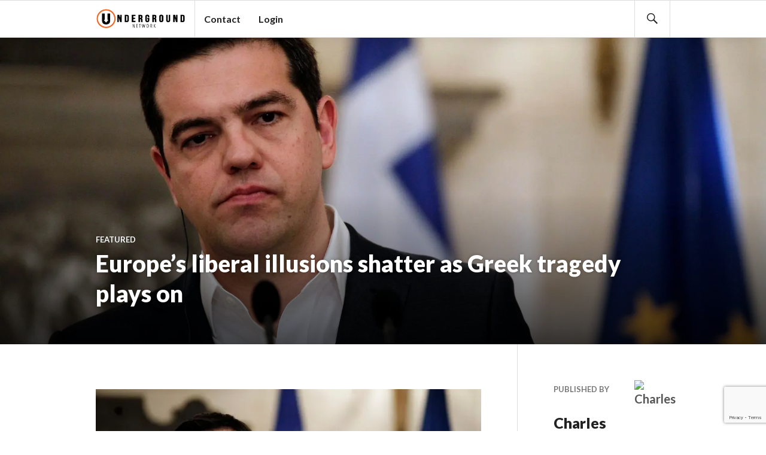

--- FILE ---
content_type: text/html; charset=UTF-8
request_url: https://underground.net/europes-liberal-illusions-shatter-as-greek-tragedy-plays-on/
body_size: 18325
content:
<!DOCTYPE html>
<html lang="en-US" prefix="og: https://ogp.me/ns# fb: https://ogp.me/ns/fb# article: https://ogp.me/ns/article#">
<script>
  (function(i,s,o,g,r,a,m){i['GoogleAnalyticsObject']=r;i[r]=i[r]||function(){
  (i[r].q=i[r].q||[]).push(arguments)},i[r].l=1*new Date();a=s.createElement(o),
  m=s.getElementsByTagName(o)[0];a.async=1;a.src=g;m.parentNode.insertBefore(a,m)
  })(window,document,'script','https://www.google-analytics.com/analytics.js','ga');

  ga('create', 'UA-26699543-2', 'auto');
  ga('send', 'pageview');

</script>
<head >
<meta charset="UTF-8">
<script type="text/javascript">
/* <![CDATA[ */
var gform;gform||(document.addEventListener("gform_main_scripts_loaded",function(){gform.scriptsLoaded=!0}),document.addEventListener("gform/theme/scripts_loaded",function(){gform.themeScriptsLoaded=!0}),window.addEventListener("DOMContentLoaded",function(){gform.domLoaded=!0}),gform={domLoaded:!1,scriptsLoaded:!1,themeScriptsLoaded:!1,isFormEditor:()=>"function"==typeof InitializeEditor,callIfLoaded:function(o){return!(!gform.domLoaded||!gform.scriptsLoaded||!gform.themeScriptsLoaded&&!gform.isFormEditor()||(gform.isFormEditor()&&console.warn("The use of gform.initializeOnLoaded() is deprecated in the form editor context and will be removed in Gravity Forms 3.1."),o(),0))},initializeOnLoaded:function(o){gform.callIfLoaded(o)||(document.addEventListener("gform_main_scripts_loaded",()=>{gform.scriptsLoaded=!0,gform.callIfLoaded(o)}),document.addEventListener("gform/theme/scripts_loaded",()=>{gform.themeScriptsLoaded=!0,gform.callIfLoaded(o)}),window.addEventListener("DOMContentLoaded",()=>{gform.domLoaded=!0,gform.callIfLoaded(o)}))},hooks:{action:{},filter:{}},addAction:function(o,r,e,t){gform.addHook("action",o,r,e,t)},addFilter:function(o,r,e,t){gform.addHook("filter",o,r,e,t)},doAction:function(o){gform.doHook("action",o,arguments)},applyFilters:function(o){return gform.doHook("filter",o,arguments)},removeAction:function(o,r){gform.removeHook("action",o,r)},removeFilter:function(o,r,e){gform.removeHook("filter",o,r,e)},addHook:function(o,r,e,t,n){null==gform.hooks[o][r]&&(gform.hooks[o][r]=[]);var d=gform.hooks[o][r];null==n&&(n=r+"_"+d.length),gform.hooks[o][r].push({tag:n,callable:e,priority:t=null==t?10:t})},doHook:function(r,o,e){var t;if(e=Array.prototype.slice.call(e,1),null!=gform.hooks[r][o]&&((o=gform.hooks[r][o]).sort(function(o,r){return o.priority-r.priority}),o.forEach(function(o){"function"!=typeof(t=o.callable)&&(t=window[t]),"action"==r?t.apply(null,e):e[0]=t.apply(null,e)})),"filter"==r)return e[0]},removeHook:function(o,r,t,n){var e;null!=gform.hooks[o][r]&&(e=(e=gform.hooks[o][r]).filter(function(o,r,e){return!!(null!=n&&n!=o.tag||null!=t&&t!=o.priority)}),gform.hooks[o][r]=e)}});
/* ]]> */
</script>

<meta name="viewport" content="width=device-width, initial-scale=1">
<link rel="profile" href="http://gmpg.org/xfn/11">
<link rel="pingback" href="https://underground.net/xmlrpc.php">
	    <style>
	        #progress-wrapper {
	        	position: fixed;
	        	top: 0;
	        	left: 0;
	        }
	        .bbpress #progress-wrapper {
	        display: none;
	        }
	        @media screen and (min-width: 840px)
			{
	        .fixed #progress-wrapper {
	        top: 63px;
	        }
	        .fixed.admin-bar.logged-in #progress-wrapper {
	        top: 94px;
	        }
			}
	        #progress-element {
	        	background-color: #f06100;
	        	box-shadow: 1px 1px 5px #f06100; 
	        	height: 4px;
	        }
	    </style>


<meta name="wpsso-begin" content="wpsso structured data begin"/>
<!-- generator:1 --><meta name="generator" content="WPSSO Core 21.9.0/L*"/>
<!-- generator:2 --><meta name="generator" content="WPSSO RRSSB 11.7.0/S"/>
<!-- generator:3 --><meta name="generator" content="WPSSO OPM 5.1.0/S"/>
<!-- generator:4 --><meta name="generator" content="WPSSO TIE 4.1.0/S"/>
<!-- generator:5 --><meta name="generator" content="WPSSO UM 7.3.0/S"/>
<link rel="canonical" href="https://underground.net/europes-liberal-illusions-shatter-as-greek-tragedy-plays-on/"/>
<link rel="shortlink" href="https://underground.net/?p=21276"/>
<meta property="fb:app_id" content="142569569125379"/>
<meta property="og:type" content="article"/>
<meta property="og:url" content="https://underground.net/europes-liberal-illusions-shatter-as-greek-tragedy-plays-on/"/>
<meta property="og:locale" content="en_US"/>
<meta property="og:site_name" content="Underground Network"/>
<meta property="og:title" content="Europe&rsquo;s liberal illusions shatter as Greek tragedy plays on"/>
<meta property="og:description" content="Voters across Europe have got the message from the way in which Greece&rsquo;s opposition to austerity was crushed Another book coming out explaining that the single currency, the Euro, is a disaster and is destroying the very concept of democracy. Hospitals literally don&#039;t... #EU #Euro #europeanunion"/>
<meta property="og:updated_time" content="2016-05-21T19:54:57+00:00"/>
<!-- og:image:1 --><meta property="og:image" content="https://i0.wp.com/underground.net/wp-content/uploads/3543.jpg?resize=600%2C315&ssl=1"/>
<!-- og:image:1 --><meta property="og:image:width" content="600"/>
<!-- og:image:1 --><meta property="og:image:height" content="315"/>
<!-- article:author:1 --><meta property="article:author" content="https://facebook.com/undergroundnetwork"/>
<meta property="article:publisher" content="https://facebook.com/undergroundnetwork"/>
<!-- article:tag:1 --><meta property="article:tag" content="EU"/>
<!-- article:tag:2 --><meta property="article:tag" content="Euro"/>
<!-- article:tag:3 --><meta property="article:tag" content="european union"/>
<meta property="article:published_time" content="2016-05-03T10:40:16+00:00"/>
<meta property="article:modified_time" content="2016-05-21T19:54:57+00:00"/>
<meta name="twitter:domain" content="underground.net"/>
<meta name="twitter:site" content="@underground_net"/>
<meta name="twitter:title" content="Europe&rsquo;s liberal illusions shatter as Greek tragedy plays on"/>
<meta name="twitter:description" content="Voters across Europe have got the message from the way in which Greece&rsquo;s opposition to austerity was crushed Another book coming out explaining that the single currency... #EU #Euro #europeanunion"/>
<meta name="twitter:card" content="summary_large_image"/>
<meta name="twitter:image" content="https://i0.wp.com/underground.net/wp-content/uploads/3543.jpg?fit=800%2C480&ssl=1&p=21276"/>
<meta name="twitter:label1" content="Written by"/>
<meta name="twitter:data1" content="Charles"/>
<meta name="author" content="Charles"/>
<meta name="description" content="Voters across Europe have got the message from the way in which Greece&rsquo;s opposition to austerity was crushed Another book coming out explaining that the single currency, the..."/>
<meta name="thumbnail" content="https://i0.wp.com/underground.net/wp-content/uploads/3543.jpg?resize=600%2C315&amp;ssl=1"/>
<meta name="robots" content="follow, index, max-snippet:-1, max-image-preview:large, max-video-preview:-1"/>
<script type="application/ld+json" id="wpsso-schema-graph">{
    "@context": "https://schema.org",
    "@graph": [
        {
            "@id": "/europes-liberal-illusions-shatter-as-greek-tragedy-plays-on/#sso/webpage/21276",
            "@context": "https://schema.org",
            "@type": "WebPage",
            "mainEntityOfPage": "https://underground.net/europes-liberal-illusions-shatter-as-greek-tragedy-plays-on/",
            "url": "https://underground.net/europes-liberal-illusions-shatter-as-greek-tragedy-plays-on/",
            "sameAs": [
                "https://underground.net/?p=21276"
            ],
            "name": "Europe&rsquo;s liberal illusions shatter as Greek tragedy plays on",
            "description": "Voters across Europe have got the message from the way in which Greece&rsquo;s opposition to austerity was crushed Another book coming out explaining that the single currency, the Euro, is a disaster and is destroying the very concept of democracy. Hospitals literally don&#039;t even have supplies like...",
            "potentialAction": [
                {
                    "@context": "https://schema.org",
                    "@type": "ReadAction",
                    "target": "https://underground.net/europes-liberal-illusions-shatter-as-greek-tragedy-plays-on/"
                }
            ],
            "publisher": [
                {
                    "@id": "/#sso/organization/site/org-logo-url"
                }
            ],
            "headline": "Europe&rsquo;s liberal illusions shatter as Greek tragedy plays on",
            "keywords": "EU, Euro, european union",
            "inLanguage": "en_US",
            "datePublished": "2016-05-03T10:40:16+00:00",
            "dateModified": "2016-05-21T19:54:57+00:00",
            "author": {
                "@id": "/0a25d877199039fce399d401cd7126b3#sso/person"
            },
            "thumbnailUrl": "https://i0.wp.com/underground.net/wp-content/uploads/3543.jpg?resize=600%2C315&ssl=1",
            "image": [
                {
                    "@id": "https://i0.wp.com/underground.net/wp-content/uploads/3543.jpg?resize=1200%2C1200&ssl=1#sso/image-object"
                },
                {
                    "@id": "https://i0.wp.com/underground.net/wp-content/uploads/3543.jpg?resize=1200%2C900&ssl=1#sso/image-object"
                },
                {
                    "@id": "https://i0.wp.com/underground.net/wp-content/uploads/3543.jpg?resize=1200%2C675&ssl=1#sso/image-object"
                }
            ],
            "commentCount": 0,
            "primaryImageOfPage": {
                "@id": "https://i0.wp.com/underground.net/wp-content/uploads/3543.jpg?resize=1200%2C1200&ssl=1#sso/image-object"
            },
            "speakable": {
                "@context": "https://schema.org",
                "@type": "SpeakableSpecification",
                "cssSelector": [
                    ".wp-block-post-title",
                    ".speakable"
                ]
            }
        },
        {
            "@id": "/#sso/organization/site/org-logo-url",
            "@context": "https://schema.org",
            "@type": "Organization",
            "url": "https://underground.net/",
            "name": "Underground Network",
            "description": "The government is us, the people, not corporations and special interests. Through our mobile app and TV show we'll show you how to run it.",
            "image": [
                {
                    "@id": "/wp-content/uploads/logo-with-hand-no-gradient-latest.png#sso/image-object"
                }
            ],
            "logo": {
                "@id": "/wp-content/uploads/logo-with-hand-no-gradient-latest.png#sso/image-object"
            },
            "sameAs": [
                "https://facebook.com/undergroundnetwork",
                "https://twitter.com/underground_net",
                "https://www.youtube.com/user/undergroundnetwork"
            ]
        },
        {
            "@id": "/wp-content/uploads/logo-with-hand-no-gradient-latest.png#sso/image-object",
            "@context": "https://schema.org",
            "@type": "ImageObject",
            "url": "https://underground.wpenginepowered.com/wp-content/uploads/logo-with-hand-no-gradient-latest.png",
            "width": [
                {
                    "@id": "#sso/qv-width-px-1920"
                }
            ],
            "height": [
                {
                    "@id": "#sso/qv-height-px-1080"
                }
            ]
        },
        {
            "@id": "#sso/qv-width-px-1920",
            "@context": "https://schema.org",
            "@type": "QuantitativeValue",
            "name": "Width",
            "unitText": "px",
            "unitCode": "E37",
            "value": "1920"
        },
        {
            "@id": "#sso/qv-height-px-1080",
            "@context": "https://schema.org",
            "@type": "QuantitativeValue",
            "name": "Height",
            "unitText": "px",
            "unitCode": "E37",
            "value": "1080"
        },
        {
            "@id": "/0a25d877199039fce399d401cd7126b3#sso/person",
            "@context": "https://schema.org",
            "@type": "Person",
            "url": "https://underground.net",
            "name": "Charles",
            "givenName": "Charles",
            "familyName": "Como",
            "description": "After getting the hell out of the Investment Banking world, Charles went on to create a couple Internet companies. Today he&#039;s focusing on trying to hold on to and, in a lot of cases, restore democracy.",
            "image": [
                {
                    "@id": "/wp-content/uploads/ultimatemember/2/profile_photo-400.png?1768995833#sso/image-object"
                },
                {
                    "@id": "https://i0.wp.com/underground.net/wp-content/uploads/logo-with-hand-no-gradient-latest.png?resize=1200%2C900&ssl=1#sso/image-object"
                },
                {
                    "@id": "https://i0.wp.com/underground.net/wp-content/uploads/logo-with-hand-no-gradient-latest.png?resize=1200%2C675&ssl=1#sso/image-object"
                }
            ],
            "sameAs": [
                "https://facebook.com/undergroundnetwork",
                "https://www.linkedin.com/in/charlescomo/",
                "https://youtube.com/undergroundnetwork"
            ]
        },
        {
            "@id": "/wp-content/uploads/ultimatemember/2/profile_photo-400.png?1768995833#sso/image-object",
            "@context": "https://schema.org",
            "@type": "ImageObject",
            "url": "https://underground.wpenginepowered.com/wp-content/uploads/ultimatemember/2/profile_photo-400.png?1768995833",
            "width": [
                {
                    "@id": "#sso/qv-width-px-400"
                }
            ],
            "height": [
                {
                    "@id": "#sso/qv-height-px-400"
                }
            ]
        },
        {
            "@id": "#sso/qv-width-px-400",
            "@context": "https://schema.org",
            "@type": "QuantitativeValue",
            "name": "Width",
            "unitText": "px",
            "unitCode": "E37",
            "value": "400"
        },
        {
            "@id": "#sso/qv-height-px-400",
            "@context": "https://schema.org",
            "@type": "QuantitativeValue",
            "name": "Height",
            "unitText": "px",
            "unitCode": "E37",
            "value": "400"
        },
        {
            "@id": "https://i0.wp.com/underground.net/wp-content/uploads/logo-with-hand-no-gradient-latest.png?resize=1200%2C900&ssl=1#sso/image-object",
            "@context": "https://schema.org",
            "@type": "ImageObject",
            "url": "https://i0.wp.com/underground.net/wp-content/uploads/logo-with-hand-no-gradient-latest.png?resize=1200%2C900&ssl=1",
            "identifier": "27043-wpsso-schema-4x3",
            "name": "logo-with-hand-no-gradient-latest",
            "description": "No Description.",
            "encodingFormat": "image/png",
            "uploadDate": "2016-08-06T16:27:40+00:00",
            "width": [
                {
                    "@id": "#sso/qv-width-px-1200"
                }
            ],
            "height": [
                {
                    "@id": "#sso/qv-height-px-900"
                }
            ]
        },
        {
            "@id": "#sso/qv-width-px-1200",
            "@context": "https://schema.org",
            "@type": "QuantitativeValue",
            "name": "Width",
            "unitText": "px",
            "unitCode": "E37",
            "value": "1200"
        },
        {
            "@id": "#sso/qv-height-px-900",
            "@context": "https://schema.org",
            "@type": "QuantitativeValue",
            "name": "Height",
            "unitText": "px",
            "unitCode": "E37",
            "value": "900"
        },
        {
            "@id": "https://i0.wp.com/underground.net/wp-content/uploads/logo-with-hand-no-gradient-latest.png?resize=1200%2C675&ssl=1#sso/image-object",
            "@context": "https://schema.org",
            "@type": "ImageObject",
            "url": "https://i0.wp.com/underground.net/wp-content/uploads/logo-with-hand-no-gradient-latest.png?resize=1200%2C675&ssl=1",
            "identifier": "27043-wpsso-schema-16x9",
            "name": "logo-with-hand-no-gradient-latest",
            "description": "No Description.",
            "encodingFormat": "image/png",
            "uploadDate": "2016-08-06T16:27:40+00:00",
            "width": [
                {
                    "@id": "#sso/qv-width-px-1200"
                }
            ],
            "height": [
                {
                    "@id": "#sso/qv-height-px-675"
                }
            ]
        },
        {
            "@id": "#sso/qv-height-px-675",
            "@context": "https://schema.org",
            "@type": "QuantitativeValue",
            "name": "Height",
            "unitText": "px",
            "unitCode": "E37",
            "value": "675"
        },
        {
            "@id": "https://i0.wp.com/underground.net/wp-content/uploads/3543.jpg?resize=1200%2C1200&ssl=1#sso/image-object",
            "@context": "https://schema.org",
            "@type": "ImageObject",
            "url": "https://i0.wp.com/underground.net/wp-content/uploads/3543.jpg?resize=1200%2C1200&ssl=1",
            "identifier": "21277-wpsso-schema-1x1",
            "name": "3543",
            "description": "No Description.",
            "encodingFormat": "image/jpeg",
            "uploadDate": "2016-05-03T10:40:14+00:00",
            "width": [
                {
                    "@id": "#sso/qv-width-px-1200"
                }
            ],
            "height": [
                {
                    "@id": "#sso/qv-height-px-1200"
                }
            ]
        },
        {
            "@id": "#sso/qv-height-px-1200",
            "@context": "https://schema.org",
            "@type": "QuantitativeValue",
            "name": "Height",
            "unitText": "px",
            "unitCode": "E37",
            "value": "1200"
        },
        {
            "@id": "https://i0.wp.com/underground.net/wp-content/uploads/3543.jpg?resize=1200%2C900&ssl=1#sso/image-object",
            "@context": "https://schema.org",
            "@type": "ImageObject",
            "url": "https://i0.wp.com/underground.net/wp-content/uploads/3543.jpg?resize=1200%2C900&ssl=1",
            "identifier": "21277-wpsso-schema-4x3",
            "name": "3543",
            "description": "No Description.",
            "encodingFormat": "image/jpeg",
            "uploadDate": "2016-05-03T10:40:14+00:00",
            "width": [
                {
                    "@id": "#sso/qv-width-px-1200"
                }
            ],
            "height": [
                {
                    "@id": "#sso/qv-height-px-900"
                }
            ]
        },
        {
            "@id": "https://i0.wp.com/underground.net/wp-content/uploads/3543.jpg?resize=1200%2C675&ssl=1#sso/image-object",
            "@context": "https://schema.org",
            "@type": "ImageObject",
            "url": "https://i0.wp.com/underground.net/wp-content/uploads/3543.jpg?resize=1200%2C675&ssl=1",
            "identifier": "21277-wpsso-schema-16x9",
            "name": "3543",
            "description": "No Description.",
            "encodingFormat": "image/jpeg",
            "uploadDate": "2016-05-03T10:40:14+00:00",
            "width": [
                {
                    "@id": "#sso/qv-width-px-1200"
                }
            ],
            "height": [
                {
                    "@id": "#sso/qv-height-px-675"
                }
            ]
        }
    ]
}</script>
<meta name="wpsso-end" content="wpsso structured data end"/>
<meta name="wpsso-cached" content="2026-01-21T11:43:53+00:00 for underground.net"/>
<meta name="wpsso-added" content="2026-01-21T11:43:53+00:00 in 0.338848 secs (25.72 MB peak)"/>

<title>Europe&#8217;s liberal illusions shatter as Greek tragedy plays on &ndash; Underground Network</title>
<!-- Jetpack Site Verification Tags -->
<meta name="google-site-verification" content="5i99XWMP6ZmdY-aJA5rlfsJQmwOTv2_dK3-jfSwc-vU" />
<link rel='dns-prefetch' href='//www.google.com' />
<link rel='dns-prefetch' href='//stats.wp.com' />
<link rel='dns-prefetch' href='//fonts.googleapis.com' />
<link rel='preconnect' href='//i0.wp.com' />
<link rel='preconnect' href='//c0.wp.com' />
<link rel="alternate" type="application/rss+xml" title="Underground Network &raquo; Feed" href="https://underground.net/feed/" />
<link rel="alternate" type="application/rss+xml" title="Underground Network &raquo; Comments Feed" href="https://underground.net/comments/feed/" />
<link rel="alternate" type="application/rss+xml" title="Underground Network &raquo; Europe&#8217;s liberal illusions shatter as Greek tragedy plays on Comments Feed" href="https://underground.net/europes-liberal-illusions-shatter-as-greek-tragedy-plays-on/feed/" />
<link rel="alternate" title="oEmbed (JSON)" type="application/json+oembed" href="https://underground.net/wp-json/oembed/1.0/embed?url=https%3A%2F%2Funderground.net%2Feuropes-liberal-illusions-shatter-as-greek-tragedy-plays-on%2F" />
<link rel="alternate" title="oEmbed (XML)" type="text/xml+oembed" href="https://underground.net/wp-json/oembed/1.0/embed?url=https%3A%2F%2Funderground.net%2Feuropes-liberal-illusions-shatter-as-greek-tragedy-plays-on%2F&#038;format=xml" />
<link rel='stylesheet' id='all-css-01c2a3a8ddbdb6106acb5a51608f60e7' href='https://underground.net/_jb_static/??5a2a15d917' type='text/css' media='all' />
<style id='um-messaging-inline-css'>
.um-message-item-content a { color:#3ba1da; text-decoration: underline !important;}
			.um-message-item-content a:hover {color: rgba(59, 161, 218, 0.9);}
			.um-message-item.left_m .um-message-item-content a {color: #fff}
			.um-message-send, .um-message-send.disabled:hover { background-color:#3ba1da; }
			.um-message-send:hover { background-color: rgba(59, 161, 218, 0.9) }
			.um-message-item.left_m .um-message-item-content { background-color: rgba(59, 161, 218, 0.8);}
			.um-message-footer { background: rgba(59, 161, 218, 0.03); border-top: 1px solid rgba(59, 161, 218, 0.2);}
			.um-message-textarea textarea, div.um div.um-form .um-message-textarea textarea {border: 2px solid rgba(59, 161, 218, 0.3) !important}
			.um-message-textarea textarea:focus,  div.um div.um-form .um-message-textarea textarea:focus {border: 2px solid rgba(59, 161, 218, 0.6) !important}
			.um-message-emolist { border: 1px solid rgba(59, 161, 218, 0.25);}
			.um-message-conv-item.active {color: #3ba1da;}
			.um-message-conv-view {border-left: 1px solid rgba(59, 161, 218, 0.2);}
/*# sourceURL=um-messaging-inline-css */
</style>
<style id='gazette-style-inline-css'>

			.post-navigation .nav-previous { background-image: url(https://underground.wpenginepowered.com/wp-content/uploads/eu-leaflet.jpg); }
			.post-navigation .nav-previous .post-title, .post-navigation .nav-previous a:hover .post-title, .post-navigation .nav-previous .meta-nav { color: #fff; }
			.post-navigation .nav-previous a:hover .meta-nav, .post-navigation .nav-previous a:hover .post-title { opacity: 0.6; }
			.post-navigation .nav-previous a { background-color: rgba(0, 0, 0, 0.3); border: 0; text-shadow: 0 0 0.125em rgba(0, 0, 0, 0.3); }
			.post-navigation .nav-previous a:hover { background-color: rgba(0, 0, 0, 0.6); }
		
			.post-navigation .nav-next { background-image: url(https://underground.wpenginepowered.com/wp-content/uploads/image.png); }
			.post-navigation .nav-next .post-title, .post-navigation .nav-next a:hover .post-title, .post-navigation .nav-next .meta-nav { color: #fff; }
			.post-navigation .nav-next a:hover .meta-nav, .post-navigation .nav-next a:hover .post-title { opacity: 0.6; }
			.post-navigation .nav-next a { background-color: rgba(0, 0, 0, 0.3); border: 0; text-shadow: 0 0 0.125em rgba(0, 0, 0, 0.3); }
			.post-navigation .nav-next a:hover { background-color: rgba(0, 0, 0, 0.6); }
		
/*# sourceURL=gazette-style-inline-css */
</style>
<style id='__EPYT__style-inline-css'>

                .epyt-gallery-thumb {
                        width: 33.333%;
                }
                
/*# sourceURL=__EPYT__style-inline-css */
</style>
<style id='wp-img-auto-sizes-contain-inline-css'>
img:is([sizes=auto i],[sizes^="auto," i]){contain-intrinsic-size:3000px 1500px}
/*# sourceURL=wp-img-auto-sizes-contain-inline-css */
</style>
<style id='wp-emoji-styles-inline-css'>

	img.wp-smiley, img.emoji {
		display: inline !important;
		border: none !important;
		box-shadow: none !important;
		height: 1em !important;
		width: 1em !important;
		margin: 0 0.07em !important;
		vertical-align: -0.1em !important;
		background: none !important;
		padding: 0 !important;
	}
/*# sourceURL=wp-emoji-styles-inline-css */
</style>
<style id='wp-block-library-inline-css'>
:root{--wp-block-synced-color:#7a00df;--wp-block-synced-color--rgb:122,0,223;--wp-bound-block-color:var(--wp-block-synced-color);--wp-editor-canvas-background:#ddd;--wp-admin-theme-color:#007cba;--wp-admin-theme-color--rgb:0,124,186;--wp-admin-theme-color-darker-10:#006ba1;--wp-admin-theme-color-darker-10--rgb:0,107,160.5;--wp-admin-theme-color-darker-20:#005a87;--wp-admin-theme-color-darker-20--rgb:0,90,135;--wp-admin-border-width-focus:2px}@media (min-resolution:192dpi){:root{--wp-admin-border-width-focus:1.5px}}.wp-element-button{cursor:pointer}:root .has-very-light-gray-background-color{background-color:#eee}:root .has-very-dark-gray-background-color{background-color:#313131}:root .has-very-light-gray-color{color:#eee}:root .has-very-dark-gray-color{color:#313131}:root .has-vivid-green-cyan-to-vivid-cyan-blue-gradient-background{background:linear-gradient(135deg,#00d084,#0693e3)}:root .has-purple-crush-gradient-background{background:linear-gradient(135deg,#34e2e4,#4721fb 50%,#ab1dfe)}:root .has-hazy-dawn-gradient-background{background:linear-gradient(135deg,#faaca8,#dad0ec)}:root .has-subdued-olive-gradient-background{background:linear-gradient(135deg,#fafae1,#67a671)}:root .has-atomic-cream-gradient-background{background:linear-gradient(135deg,#fdd79a,#004a59)}:root .has-nightshade-gradient-background{background:linear-gradient(135deg,#330968,#31cdcf)}:root .has-midnight-gradient-background{background:linear-gradient(135deg,#020381,#2874fc)}:root{--wp--preset--font-size--normal:16px;--wp--preset--font-size--huge:42px}.has-regular-font-size{font-size:1em}.has-larger-font-size{font-size:2.625em}.has-normal-font-size{font-size:var(--wp--preset--font-size--normal)}.has-huge-font-size{font-size:var(--wp--preset--font-size--huge)}.has-text-align-center{text-align:center}.has-text-align-left{text-align:left}.has-text-align-right{text-align:right}.has-fit-text{white-space:nowrap!important}#end-resizable-editor-section{display:none}.aligncenter{clear:both}.items-justified-left{justify-content:flex-start}.items-justified-center{justify-content:center}.items-justified-right{justify-content:flex-end}.items-justified-space-between{justify-content:space-between}.screen-reader-text{border:0;clip-path:inset(50%);height:1px;margin:-1px;overflow:hidden;padding:0;position:absolute;width:1px;word-wrap:normal!important}.screen-reader-text:focus{background-color:#ddd;clip-path:none;color:#444;display:block;font-size:1em;height:auto;left:5px;line-height:normal;padding:15px 23px 14px;text-decoration:none;top:5px;width:auto;z-index:100000}html :where(.has-border-color){border-style:solid}html :where([style*=border-top-color]){border-top-style:solid}html :where([style*=border-right-color]){border-right-style:solid}html :where([style*=border-bottom-color]){border-bottom-style:solid}html :where([style*=border-left-color]){border-left-style:solid}html :where([style*=border-width]){border-style:solid}html :where([style*=border-top-width]){border-top-style:solid}html :where([style*=border-right-width]){border-right-style:solid}html :where([style*=border-bottom-width]){border-bottom-style:solid}html :where([style*=border-left-width]){border-left-style:solid}html :where(img[class*=wp-image-]){height:auto;max-width:100%}:where(figure){margin:0 0 1em}html :where(.is-position-sticky){--wp-admin--admin-bar--position-offset:var(--wp-admin--admin-bar--height,0px)}@media screen and (max-width:600px){html :where(.is-position-sticky){--wp-admin--admin-bar--position-offset:0px}}

/*# sourceURL=wp-block-library-inline-css */
</style><style id='global-styles-inline-css'>
:root{--wp--preset--aspect-ratio--square: 1;--wp--preset--aspect-ratio--4-3: 4/3;--wp--preset--aspect-ratio--3-4: 3/4;--wp--preset--aspect-ratio--3-2: 3/2;--wp--preset--aspect-ratio--2-3: 2/3;--wp--preset--aspect-ratio--16-9: 16/9;--wp--preset--aspect-ratio--9-16: 9/16;--wp--preset--color--black: #000000;--wp--preset--color--cyan-bluish-gray: #abb8c3;--wp--preset--color--white: #ffffff;--wp--preset--color--pale-pink: #f78da7;--wp--preset--color--vivid-red: #cf2e2e;--wp--preset--color--luminous-vivid-orange: #ff6900;--wp--preset--color--luminous-vivid-amber: #fcb900;--wp--preset--color--light-green-cyan: #7bdcb5;--wp--preset--color--vivid-green-cyan: #00d084;--wp--preset--color--pale-cyan-blue: #8ed1fc;--wp--preset--color--vivid-cyan-blue: #0693e3;--wp--preset--color--vivid-purple: #9b51e0;--wp--preset--gradient--vivid-cyan-blue-to-vivid-purple: linear-gradient(135deg,rgb(6,147,227) 0%,rgb(155,81,224) 100%);--wp--preset--gradient--light-green-cyan-to-vivid-green-cyan: linear-gradient(135deg,rgb(122,220,180) 0%,rgb(0,208,130) 100%);--wp--preset--gradient--luminous-vivid-amber-to-luminous-vivid-orange: linear-gradient(135deg,rgb(252,185,0) 0%,rgb(255,105,0) 100%);--wp--preset--gradient--luminous-vivid-orange-to-vivid-red: linear-gradient(135deg,rgb(255,105,0) 0%,rgb(207,46,46) 100%);--wp--preset--gradient--very-light-gray-to-cyan-bluish-gray: linear-gradient(135deg,rgb(238,238,238) 0%,rgb(169,184,195) 100%);--wp--preset--gradient--cool-to-warm-spectrum: linear-gradient(135deg,rgb(74,234,220) 0%,rgb(151,120,209) 20%,rgb(207,42,186) 40%,rgb(238,44,130) 60%,rgb(251,105,98) 80%,rgb(254,248,76) 100%);--wp--preset--gradient--blush-light-purple: linear-gradient(135deg,rgb(255,206,236) 0%,rgb(152,150,240) 100%);--wp--preset--gradient--blush-bordeaux: linear-gradient(135deg,rgb(254,205,165) 0%,rgb(254,45,45) 50%,rgb(107,0,62) 100%);--wp--preset--gradient--luminous-dusk: linear-gradient(135deg,rgb(255,203,112) 0%,rgb(199,81,192) 50%,rgb(65,88,208) 100%);--wp--preset--gradient--pale-ocean: linear-gradient(135deg,rgb(255,245,203) 0%,rgb(182,227,212) 50%,rgb(51,167,181) 100%);--wp--preset--gradient--electric-grass: linear-gradient(135deg,rgb(202,248,128) 0%,rgb(113,206,126) 100%);--wp--preset--gradient--midnight: linear-gradient(135deg,rgb(2,3,129) 0%,rgb(40,116,252) 100%);--wp--preset--font-size--small: 13px;--wp--preset--font-size--medium: 20px;--wp--preset--font-size--large: 36px;--wp--preset--font-size--x-large: 42px;--wp--preset--spacing--20: 0.44rem;--wp--preset--spacing--30: 0.67rem;--wp--preset--spacing--40: 1rem;--wp--preset--spacing--50: 1.5rem;--wp--preset--spacing--60: 2.25rem;--wp--preset--spacing--70: 3.38rem;--wp--preset--spacing--80: 5.06rem;--wp--preset--shadow--natural: 6px 6px 9px rgba(0, 0, 0, 0.2);--wp--preset--shadow--deep: 12px 12px 50px rgba(0, 0, 0, 0.4);--wp--preset--shadow--sharp: 6px 6px 0px rgba(0, 0, 0, 0.2);--wp--preset--shadow--outlined: 6px 6px 0px -3px rgb(255, 255, 255), 6px 6px rgb(0, 0, 0);--wp--preset--shadow--crisp: 6px 6px 0px rgb(0, 0, 0);}:where(.is-layout-flex){gap: 0.5em;}:where(.is-layout-grid){gap: 0.5em;}body .is-layout-flex{display: flex;}.is-layout-flex{flex-wrap: wrap;align-items: center;}.is-layout-flex > :is(*, div){margin: 0;}body .is-layout-grid{display: grid;}.is-layout-grid > :is(*, div){margin: 0;}:where(.wp-block-columns.is-layout-flex){gap: 2em;}:where(.wp-block-columns.is-layout-grid){gap: 2em;}:where(.wp-block-post-template.is-layout-flex){gap: 1.25em;}:where(.wp-block-post-template.is-layout-grid){gap: 1.25em;}.has-black-color{color: var(--wp--preset--color--black) !important;}.has-cyan-bluish-gray-color{color: var(--wp--preset--color--cyan-bluish-gray) !important;}.has-white-color{color: var(--wp--preset--color--white) !important;}.has-pale-pink-color{color: var(--wp--preset--color--pale-pink) !important;}.has-vivid-red-color{color: var(--wp--preset--color--vivid-red) !important;}.has-luminous-vivid-orange-color{color: var(--wp--preset--color--luminous-vivid-orange) !important;}.has-luminous-vivid-amber-color{color: var(--wp--preset--color--luminous-vivid-amber) !important;}.has-light-green-cyan-color{color: var(--wp--preset--color--light-green-cyan) !important;}.has-vivid-green-cyan-color{color: var(--wp--preset--color--vivid-green-cyan) !important;}.has-pale-cyan-blue-color{color: var(--wp--preset--color--pale-cyan-blue) !important;}.has-vivid-cyan-blue-color{color: var(--wp--preset--color--vivid-cyan-blue) !important;}.has-vivid-purple-color{color: var(--wp--preset--color--vivid-purple) !important;}.has-black-background-color{background-color: var(--wp--preset--color--black) !important;}.has-cyan-bluish-gray-background-color{background-color: var(--wp--preset--color--cyan-bluish-gray) !important;}.has-white-background-color{background-color: var(--wp--preset--color--white) !important;}.has-pale-pink-background-color{background-color: var(--wp--preset--color--pale-pink) !important;}.has-vivid-red-background-color{background-color: var(--wp--preset--color--vivid-red) !important;}.has-luminous-vivid-orange-background-color{background-color: var(--wp--preset--color--luminous-vivid-orange) !important;}.has-luminous-vivid-amber-background-color{background-color: var(--wp--preset--color--luminous-vivid-amber) !important;}.has-light-green-cyan-background-color{background-color: var(--wp--preset--color--light-green-cyan) !important;}.has-vivid-green-cyan-background-color{background-color: var(--wp--preset--color--vivid-green-cyan) !important;}.has-pale-cyan-blue-background-color{background-color: var(--wp--preset--color--pale-cyan-blue) !important;}.has-vivid-cyan-blue-background-color{background-color: var(--wp--preset--color--vivid-cyan-blue) !important;}.has-vivid-purple-background-color{background-color: var(--wp--preset--color--vivid-purple) !important;}.has-black-border-color{border-color: var(--wp--preset--color--black) !important;}.has-cyan-bluish-gray-border-color{border-color: var(--wp--preset--color--cyan-bluish-gray) !important;}.has-white-border-color{border-color: var(--wp--preset--color--white) !important;}.has-pale-pink-border-color{border-color: var(--wp--preset--color--pale-pink) !important;}.has-vivid-red-border-color{border-color: var(--wp--preset--color--vivid-red) !important;}.has-luminous-vivid-orange-border-color{border-color: var(--wp--preset--color--luminous-vivid-orange) !important;}.has-luminous-vivid-amber-border-color{border-color: var(--wp--preset--color--luminous-vivid-amber) !important;}.has-light-green-cyan-border-color{border-color: var(--wp--preset--color--light-green-cyan) !important;}.has-vivid-green-cyan-border-color{border-color: var(--wp--preset--color--vivid-green-cyan) !important;}.has-pale-cyan-blue-border-color{border-color: var(--wp--preset--color--pale-cyan-blue) !important;}.has-vivid-cyan-blue-border-color{border-color: var(--wp--preset--color--vivid-cyan-blue) !important;}.has-vivid-purple-border-color{border-color: var(--wp--preset--color--vivid-purple) !important;}.has-vivid-cyan-blue-to-vivid-purple-gradient-background{background: var(--wp--preset--gradient--vivid-cyan-blue-to-vivid-purple) !important;}.has-light-green-cyan-to-vivid-green-cyan-gradient-background{background: var(--wp--preset--gradient--light-green-cyan-to-vivid-green-cyan) !important;}.has-luminous-vivid-amber-to-luminous-vivid-orange-gradient-background{background: var(--wp--preset--gradient--luminous-vivid-amber-to-luminous-vivid-orange) !important;}.has-luminous-vivid-orange-to-vivid-red-gradient-background{background: var(--wp--preset--gradient--luminous-vivid-orange-to-vivid-red) !important;}.has-very-light-gray-to-cyan-bluish-gray-gradient-background{background: var(--wp--preset--gradient--very-light-gray-to-cyan-bluish-gray) !important;}.has-cool-to-warm-spectrum-gradient-background{background: var(--wp--preset--gradient--cool-to-warm-spectrum) !important;}.has-blush-light-purple-gradient-background{background: var(--wp--preset--gradient--blush-light-purple) !important;}.has-blush-bordeaux-gradient-background{background: var(--wp--preset--gradient--blush-bordeaux) !important;}.has-luminous-dusk-gradient-background{background: var(--wp--preset--gradient--luminous-dusk) !important;}.has-pale-ocean-gradient-background{background: var(--wp--preset--gradient--pale-ocean) !important;}.has-electric-grass-gradient-background{background: var(--wp--preset--gradient--electric-grass) !important;}.has-midnight-gradient-background{background: var(--wp--preset--gradient--midnight) !important;}.has-small-font-size{font-size: var(--wp--preset--font-size--small) !important;}.has-medium-font-size{font-size: var(--wp--preset--font-size--medium) !important;}.has-large-font-size{font-size: var(--wp--preset--font-size--large) !important;}.has-x-large-font-size{font-size: var(--wp--preset--font-size--x-large) !important;}
/*# sourceURL=global-styles-inline-css */
</style>

<style id='classic-theme-styles-inline-css'>
/*! This file is auto-generated */
.wp-block-button__link{color:#fff;background-color:#32373c;border-radius:9999px;box-shadow:none;text-decoration:none;padding:calc(.667em + 2px) calc(1.333em + 2px);font-size:1.125em}.wp-block-file__button{background:#32373c;color:#fff;text-decoration:none}
/*# sourceURL=/wp-includes/css/classic-themes.min.css */
</style>
<link rel='stylesheet' id='Lato-css' href='https://fonts.googleapis.com/css?family=Lato%3A300%2C300i&#038;ver=6.9' media='all' />
<link rel='stylesheet' id='gazette-lora-css' href='https://fonts.googleapis.com/css?family=Lora%3A400%2C700%2C400italic%2C700italic&#038;subset=latin%2Clatin-ext&#038;ver=6.9' media='all' />
<link rel='stylesheet' id='gazette-lato-inconsolata-css' href='https://fonts.googleapis.com/css?family=Lato%3A400%2C700%2C900%2C400italic%2C700italic%2C900italic%7CInconsolata%3A400%2C700&#038;subset=latin%2Clatin-ext&#038;ver=6.9' media='all' />
<link rel='stylesheet' id='um_old_css-css' href='https://underground.wpenginepowered.com/wp-content/plugins/ultimate-member/../../uploads/ultimatemember/um_old_settings.css?ver=2.0.0' media='all' />
<script type="text/javascript" id="jetpack_related-posts-js-extra">
/* <![CDATA[ */
var related_posts_js_options = {"post_heading":"h4"};
//# sourceURL=jetpack_related-posts-js-extra
/* ]]> */
</script>
<script type='text/javascript' src='https://underground.wpenginepowered.com/wp-content/plugins/jetpack/_inc/build/related-posts/related-posts.min.js?m=1764810968'></script>
<script type="text/javascript" src="https://underground.wpenginepowered.com/wp-includes/js/jquery/jquery.min.js?ver=3.7.1" id="jquery-core-js"></script>
<script type="text/javascript" id="wpemfb-fbjs-js-extra">
/* <![CDATA[ */
var WEF = {"local":"en_US","version":"v3.1","fb_id":"142569569125379","comments_nonce":"c436e0e5c4"};
//# sourceURL=wpemfb-fbjs-js-extra
/* ]]> */
</script>
<script type="text/javascript" id="__ytprefs__-js-extra">
/* <![CDATA[ */
var _EPYT_ = {"ajaxurl":"https://underground.net/wp-admin/admin-ajax.php","security":"52bf841e5f","gallery_scrolloffset":"20","eppathtoscripts":"https://underground.wpenginepowered.com/wp-content/plugins/youtube-embed-plus-pro/scripts/","eppath":"https://underground.wpenginepowered.com/wp-content/plugins/youtube-embed-plus-pro/","epresponsiveselector":"[\"iframe.__youtube_prefs__\",\"iframe[src*='youtube.com']\",\"iframe[src*='youtube-nocookie.com']\",\"iframe[data-ep-src*='youtube.com']\",\"iframe[data-ep-src*='youtube-nocookie.com']\",\"iframe[data-ep-gallerysrc*='youtube.com']\"]","epdovol":"1","version":"14.2.3.2","evselector":"iframe.__youtube_prefs__[src], iframe[src*=\"youtube.com/embed/\"], iframe[src*=\"youtube-nocookie.com/embed/\"]","ajax_compat":"","maxres_facade":"eager","ytapi_load":"light","pause_others":"","stopMobileBuffer":"","facade_mode":"","not_live_on_channel":"","not_live_showtime":"180"};
//# sourceURL=__ytprefs__-js-extra
/* ]]> */
</script>
<script type='text/javascript' src='https://underground.net/_jb_static/??1fdc078f9e'></script>
<link rel="https://api.w.org/" href="https://underground.net/wp-json/" /><link rel="alternate" title="JSON" type="application/json" href="https://underground.net/wp-json/wp/v2/posts/21276" /><link rel="EditURI" type="application/rsd+xml" title="RSD" href="https://underground.net/xmlrpc.php?rsd" />
	<style>img#wpstats{display:none}</style>
		
<link rel="apple-touch-icon-precomposed" sizes="57x57" href="apple-touch-icon-57x57.png" />
<link rel="apple-touch-icon-precomposed" sizes="114x114" href="apple-touch-icon-114x114.png" />
<link rel="apple-touch-icon-precomposed" sizes="72x72" href="apple-touch-icon-72x72.png" />
<link rel="apple-touch-icon-precomposed" sizes="144x144" href="apple-touch-icon-144x144.png" />
<link rel="apple-touch-icon-precomposed" sizes="60x60" href="apple-touch-icon-60x60.png" />
<link rel="apple-touch-icon-precomposed" sizes="120x120" href="apple-touch-icon-120x120.png" />
<link rel="apple-touch-icon-precomposed" sizes="76x76" href="apple-touch-icon-76x76.png" />
<link rel="apple-touch-icon-precomposed" sizes="152x152" href="apple-touch-icon-152x152.png" />
<link rel="icon" type="image/png" href="favicon-196x196.png" sizes="196x196" />
<link rel="icon" type="image/png" href="favicon-96x96.png" sizes="96x96" />
<link rel="icon" type="image/png" href="favicon-32x32.png" sizes="32x32" />
<link rel="icon" type="image/png" href="favicon-16x16.png" sizes="16x16" />
<link rel="icon" type="image/png" href="favicon-128.png" sizes="128x128" />
<meta name="application-name" content="Underground"/>
<meta name="msapplication-TileColor" content="#FFFFFF" />
<meta name="msapplication-TileImage" content="mstile-144x144.png" />
<meta name="msapplication-square70x70logo" content="mstile-70x70.png" />
<meta name="msapplication-square150x150logo" content="mstile-150x150.png" />
<meta name="msapplication-wide310x150logo" content="mstile-310x150.png" />
<meta name="msapplication-square310x310logo" content="mstile-310x310.png" />
		<style type="text/css">
			.site-title,
		.site-description {
			position: absolute;
			clip: rect(1px, 1px, 1px, 1px);
		}
		</style>
	<link rel="icon" href="https://i0.wp.com/underground.net/wp-content/uploads/cropped-underground-network-icon-512-1.png?fit=32%2C32&#038;ssl=1" sizes="32x32" />
<link rel="icon" href="https://i0.wp.com/underground.net/wp-content/uploads/cropped-underground-network-icon-512-1.png?fit=192%2C192&#038;ssl=1" sizes="192x192" />
<link rel="apple-touch-icon" href="https://i0.wp.com/underground.net/wp-content/uploads/cropped-underground-network-icon-512-1.png?fit=180%2C180&#038;ssl=1" />
<meta name="msapplication-TileImage" content="https://i0.wp.com/underground.net/wp-content/uploads/cropped-underground-network-icon-512-1.png?fit=270%2C270&#038;ssl=1" />
</head>

	<body class="wp-singular post-template-default single single-post postid-21276 single-format-standard wp-custom-logo wp-theme-gazette wp-child-theme-gazette-child fixed fl-builder-2-10-0-5 fl-no-js wp-featherlight-captions group-blog no-sidebar-widget no-footer-widget unfixed-header has-site-logo wpsso-post-21276-type-post">
<div id="page" class="hfeed site">
	<a class="skip-link screen-reader-text" href="#content">Skip to content</a>

	<header id="masthead" class="site-header" role="banner">
		<div class="site-header-inner">
			<div class="site-branding" itemscope itemtype="http://schema.org/Organization">
				<a href="https://underground.net/" class="site-logo-link" rel="home" itemprop="url"><img width="262" height="60" src="https://i0.wp.com/underground.net/wp-content/uploads/underground_logo_wide_new-1.png?fit=262%2C60&amp;ssl=1" class="site-logo attachment-gazette-logo" alt="" data-size="gazette-logo" itemprop="logo" decoding="async" srcset="https://i0.wp.com/underground.net/wp-content/uploads/underground_logo_wide_new-1.png?w=1082&amp;ssl=1 1082w, https://i0.wp.com/underground.net/wp-content/uploads/underground_logo_wide_new-1.png?resize=500%2C115&amp;ssl=1 500w, https://i0.wp.com/underground.net/wp-content/uploads/underground_logo_wide_new-1.png?resize=750%2C172&amp;ssl=1 750w, https://i0.wp.com/underground.net/wp-content/uploads/underground_logo_wide_new-1.png?resize=768%2C176&amp;ssl=1 768w, https://i0.wp.com/underground.net/wp-content/uploads/underground_logo_wide_new-1.png?resize=262%2C60&amp;ssl=1 262w, https://i0.wp.com/underground.net/wp-content/uploads/underground_logo_wide_new-1.png?resize=800%2C183&amp;ssl=1 800w, https://i0.wp.com/underground.net/wp-content/uploads/underground_logo_wide_new-1.png?resize=600%2C138&amp;ssl=1 600w" sizes="(max-width: 262px) 100vw, 262px" data-wp-pid="28069" data-attachment-id="28069" data-permalink="https://underground.net/underground_logo_wide_new-2/" data-orig-file="https://i0.wp.com/underground.net/wp-content/uploads/underground_logo_wide_new-1.png?fit=1082%2C248&amp;ssl=1" data-orig-size="1082,248" data-comments-opened="1" data-image-meta="{&quot;aperture&quot;:&quot;0&quot;,&quot;credit&quot;:&quot;&quot;,&quot;camera&quot;:&quot;&quot;,&quot;caption&quot;:&quot;&quot;,&quot;created_timestamp&quot;:&quot;0&quot;,&quot;copyright&quot;:&quot;&quot;,&quot;focal_length&quot;:&quot;0&quot;,&quot;iso&quot;:&quot;0&quot;,&quot;shutter_speed&quot;:&quot;0&quot;,&quot;title&quot;:&quot;&quot;,&quot;orientation&quot;:&quot;0&quot;}" data-image-title="underground_logo_wide_new" data-image-description="" data-image-caption="" data-medium-file="https://i0.wp.com/underground.net/wp-content/uploads/underground_logo_wide_new-1.png?fit=750%2C172&amp;ssl=1" data-large-file="https://i0.wp.com/underground.net/wp-content/uploads/underground_logo_wide_new-1.png?fit=720%2C165&amp;ssl=1" /></a>				<h1 class="site-title"><a href="https://underground.net/" rel="home">Underground Network</a></h1>
				<h2 class="site-description">Change the world, simply by lifting a finger</h2>
			</div><!-- .site-branding -->

							<nav id="site-navigation" class="main-navigation" role="navigation">
					<button class="menu-toggle" aria-controls="primary-menu" aria-expanded="false"><span class="screen-reader-text">Primary Menu</span></button>
					<div class="menu-top-menu-container"><ul id="primary-menu" class="menu"><li id="menu-item-2547" class="menu-item menu-item-type-post_type menu-item-object-page menu-item-2547"><a href="https://underground.net/contact/" title="Contact Us">Contact</a></li>
<li id="menu-item-2548" class="menu-item menu-item-type-post_type menu-item-object-page menu-item-2548"><a href="https://underground.net/log-in/">Login</a></li>
</ul></div>				</nav><!-- #site-navigation -->
			
			<div id="search-header" class="search-header">
				<button class="search-toggle" aria-controls="search-form" aria-expanded="false"><span class="screen-reader-text">Search</span></button>
				<form role="search" id="search" class="ajax-search" method="get"  action="https://underground.net/" >
	<div id="label"><label class="search-toggle" for="search-terms" id="search-label"><span class="screen-reader-text">Search for:</span></label></div> 
	<div id="input"><input type="text" id="search-terms" placeholder="Enter search terms..."  value="" name="s"></div>
	</form>			</div><!-- #search-header -->
		</div><!-- .site-header-inner -->
	</header><!-- #masthead -->
	
 	
	<div id="content" class="site-content">

			<header class="entry-header entry-hero">
				<div class="post-thumbnail">
					<img width="1920" height="768" src="https://i0.wp.com/underground.net/wp-content/uploads/3543.jpg?resize=1920%2C768&amp;ssl=1" class="attachment-gazette-single-thumbnail size-gazette-single-thumbnail wp-post-image" alt="" decoding="async" data-wp-pid="21277" data-attachment-id="21277" data-permalink="https://underground.net/europes-liberal-illusions-shatter-as-greek-tragedy-plays-on/attachment/3543/" data-orig-file="https://i0.wp.com/underground.net/wp-content/uploads/3543.jpg?fit=3543%2C2126&amp;ssl=1" data-orig-size="3543,2126" data-comments-opened="1" data-image-meta="{&quot;aperture&quot;:&quot;0&quot;,&quot;credit&quot;:&quot;EPA&quot;,&quot;camera&quot;:&quot;&quot;,&quot;caption&quot;:&quot;&quot;,&quot;created_timestamp&quot;:&quot;0&quot;,&quot;copyright&quot;:&quot;&quot;,&quot;focal_length&quot;:&quot;0&quot;,&quot;iso&quot;:&quot;0&quot;,&quot;shutter_speed&quot;:&quot;0&quot;,&quot;title&quot;:&quot;&quot;,&quot;orientation&quot;:&quot;0&quot;}" data-image-title="3543" data-image-description="" data-image-caption="" data-medium-file="https://i0.wp.com/underground.net/wp-content/uploads/3543.jpg?fit=750%2C450&amp;ssl=1" data-large-file="https://i0.wp.com/underground.net/wp-content/uploads/3543.jpg?fit=720%2C432&amp;ssl=1" />										<span class="photocredit">
															</span>
				</div>
				<div class="entry-header-wrapper">
					<div class="entry-header-inner">

							<div class="entry-meta">
								<span class="cat-links"><a href="https://underground.net/category/featured/" rel="category tag">Featured</a></span>							</div><!-- .entry-meta -->

						<h1 class="entry-title">Europe&#8217;s liberal illusions shatter as Greek tragedy plays on</h1>					</div>
				</div>
		</header><!-- .entry-header -->
	
	<div class="site-content-inner">
		<div id="primary" class="content-area">
			<main id="main" class="site-main" role="main">

				
					
<article id="post-21276" class="post-21276 post type-post status-publish format-standard has-post-thumbnail hentry category-featured tag-eu tag-euro tag-european-union fallback-thumbnail">
	<div class="entry-content">
			<div class="wpsso-pinterest-image" id="pin-it-post-21276_type-post" style="width:0;height:0;display:none !important;"><img src="https://i0.wp.com/underground.net/wp-content/uploads/3543.jpg?fit=600%2C360&ssl=1" width="0" height="0" class="skip-lazy" style="width:0;height:0;" alt="" data-pin-description="Voters across Europe have got the message from the way in which Greece&rsquo;s opposition to austerity was crushed Another book coming out explaining that the single currency, the Euro, is a disaster and is destroying the very concept of democracy. Hospitals literally don&#039;t... #EU #Euro #europeanunion" /></div><!-- no json scripts to comment in the content -->
<div id="fb-root"></div>
<p><a href="http://www.theguardian.com/business/2016/may/01/europe-illusions-shatter-as-greek-tragedy-plays-on-austerity?CMP=share_btn_tw"><img data-recalc-dims="1" decoding="async" class="alignnone size-full" src="https://i0.wp.com/underground.net/wp-content/uploads/3543.jpg?w=720&#038;ssl=1" alt="" /></a></p>
<blockquote><p>Voters across Europe have got the message from the way in which Greece’s opposition to austerity was crushed</p></blockquote>
<p>Another book coming out explaining that the single currency, the Euro, is a disaster and is destroying the very concept of democracy. Hospitals literally don&#8217;t even have supplies like syringes, so that the banks can be paid their interest payments.</p>
<p>Source: <em><a href="http://www.theguardian.com/business/2016/may/01/europe-illusions-shatter-as-greek-tragedy-plays-on-austerity" target="_blank">Europe&#8217;s liberal illusions shatter as Greek tragedy plays on | Business | The Guardian</a></em></p>
<!-- wpsso rrssb get buttons: post buttons disabled -->
				
				
	</div><!-- .entry-content -->

	<footer class="entry-footer">
		<span class="posted-on"><a href="https://underground.net/europes-liberal-illusions-shatter-as-greek-tragedy-plays-on/" rel="bookmark"><time class="entry-date published" datetime="2016-05-03T03:40:16-07:00">May 3, 2016</time><time class="updated" datetime="2016-05-21T12:54:57-07:00">May 21, 2016</time></a></span><span class="tags-links"><a href="https://underground.net/tag/eu/" rel="tag">EU</a>, <a href="https://underground.net/tag/euro/" rel="tag">Euro</a>, <a href="https://underground.net/tag/european-union/" rel="tag">european union</a></span><div class="sharedaddy sd-sharing-enabled"><div class="robots-nocontent sd-block sd-social sd-social-icon sd-sharing"><h3 class="sd-title">Share this article:</h3><div class="sd-content"><div class="share-container clearfix"><ul class="rrssb-buttons en_US clearfix"><li class="rrssb-twitter">
	<a href="https://twitter.com/intent/tweet?original_referer=https%3A%2F%2Funderground.net%2Feuropes-liberal-illusions-shatter-as-greek-tragedy-plays-on%2F&url=https%3A%2F%2Funderground.net%2Feuropes-liberal-illusions-shatter-as-greek-tragedy-plays-on%2F&text=Europe%E2%80%99s%20liberal%20illusions%20shatter%20as%20Greek%20tragedy%20plays%20on%20%23EU&via=underground_net" class="popup">
		<span class="rrssb-icon">
			<svg xmlns="http://www.w3.org/2000/svg" width="28" height="28" viewBox="0 0 28 28">
				<path d="M24.253 8.756C24.69 17.08 18.297 24.182 9.97 24.62c-3.122.162-6.22-.646-8.86-2.32 2.702.18 5.375-.648 7.507-2.32-2.072-.248-3.818-1.662-4.49-3.64.802.13 1.62.077 2.4-.154-2.482-.466-4.312-2.586-4.412-5.11.688.276 1.426.408 2.168.387-2.135-1.65-2.73-4.62-1.394-6.965C5.574 7.816 9.54 9.84 13.802 10.07c-.842-2.738.694-5.64 3.434-6.48 2.018-.624 4.212.043 5.546 1.682 1.186-.213 2.318-.662 3.33-1.317-.386 1.256-1.248 2.312-2.4 2.942 1.048-.106 2.07-.394 3.02-.85-.458 1.182-1.343 2.15-2.48 2.71z" />
			</svg>
		</span>
		<span class="rrssb-text">twitter</span>
	</a>
</li><!-- .rrssb-twitter --><li class="rrssb-reddit">
	<a href="http://www.reddit.com/submit?url=https%3A%2F%2Funderground.net%2Feuropes-liberal-illusions-shatter-as-greek-tragedy-plays-on%2F&title=Europe%E2%80%99s%20liberal%20illusions%20shatter%20as%20Greek%20tragedy%20plays%20on&text=Voters%20across%20Europe%20have%20got%20the%20message%20from%20the%20way%20in%20which%20Greece%E2%80%99s%20opposition%20to%20austerity%20was%20crushed%20Another%20book%20coming%20out%20explaining%20that%20the%20single%20currency%2C%20the%20Euro%2C%20is%20a%20disaster%20and%20is%20destroying%20the%20very%20concept%20of%20democracy.%20Hospitals%20literally%20don%27t%20even%20have%20supplies%20like...">
		<span class="rrssb-icon">
			<svg xmlns="http://www.w3.org/2000/svg" width="28" height="28" viewBox="0 0 28 28">
				<path d="M11.794 15.316c0-1.03-.835-1.895-1.866-1.895-1.03 0-1.893.866-1.893 1.896s.863 1.9 1.9 1.9c1.023-.016 1.865-.916 1.865-1.9zM18.1 13.422c-1.03 0-1.895.864-1.895 1.895 0 1 .9 1.9 1.9 1.865 1.03 0 1.87-.836 1.87-1.865-.006-1.017-.875-1.917-1.875-1.895zM17.527 19.79c-.678.68-1.826 1.007-3.514 1.007h-.03c-1.686 0-2.834-.328-3.51-1.005-.264-.265-.693-.265-.958 0-.264.265-.264.7 0 1 .943.9 2.4 1.4 4.5 1.402.005 0 0 0 0 0 .005 0 0 0 0 0 2.066 0 3.527-.46 4.47-1.402.265-.264.265-.693.002-.958-.267-.334-.688-.334-.988-.043z" />
				<path d="M27.707 13.267c0-1.785-1.453-3.237-3.236-3.237-.792 0-1.517.287-2.08.76-2.04-1.294-4.647-2.068-7.44-2.218l1.484-4.69 4.062.955c.07 1.4 1.3 2.6 2.7 2.555 1.488 0 2.695-1.208 2.695-2.695C25.88 3.2 24.7 2 23.2 2c-1.06 0-1.98.616-2.42 1.508l-4.633-1.09c-.344-.082-.693.117-.803.454l-1.793 5.7C10.55 8.6 7.7 9.4 5.6 10.75c-.594-.45-1.3-.75-2.1-.72-1.785 0-3.237 1.45-3.237 3.2 0 1.1.6 2.1 1.4 2.69-.04.27-.06.55-.06.83 0 2.3 1.3 4.4 3.7 5.9 2.298 1.5 5.3 2.3 8.6 2.325 3.227 0 6.27-.825 8.57-2.325 2.387-1.56 3.7-3.66 3.7-5.917 0-.26-.016-.514-.05-.768.965-.465 1.577-1.565 1.577-2.698zm-4.52-9.912c.74 0 1.3.6 1.3 1.3 0 .738-.6 1.34-1.34 1.34s-1.343-.602-1.343-1.34c.04-.655.596-1.255 1.396-1.3zM1.646 13.3c0-1.038.845-1.882 1.883-1.882.31 0 .6.1.9.21-1.05.867-1.813 1.86-2.26 2.9-.338-.328-.57-.728-.57-1.26zm20.126 8.27c-2.082 1.357-4.863 2.105-7.83 2.105-2.968 0-5.748-.748-7.83-2.105-1.99-1.3-3.087-3-3.087-4.782 0-1.784 1.097-3.484 3.088-4.784 2.08-1.358 4.86-2.106 7.828-2.106 2.967 0 5.7.7 7.8 2.106 1.99 1.3 3.1 3 3.1 4.784C24.86 18.6 23.8 20.3 21.8 21.57zm4.014-6.97c-.432-1.084-1.19-2.095-2.244-2.977.273-.156.59-.245.928-.245 1.036 0 1.9.8 1.9 1.9-.016.522-.27 1.022-.57 1.327z" />
			</svg>
		</span>
		<span class="rrssb-text">reddit</span>
	</a>
</li><!-- .rrssb-reddit --><li class="rrssb-facebook">
	<a href="https://www.facebook.com/sharer/sharer.php?u=https%3A%2F%2Funderground.net%2Feuropes-liberal-illusions-shatter-as-greek-tragedy-plays-on%2F" class="popup">
		<span class="rrssb-icon">
			<svg xmlns="http://www.w3.org/2000/svg" preserveAspectRatio="xMidYMid" width="29" height="29" viewBox="0 0 29 29">
				<path d="M26.4 0H2.6C1.714 0 0 1.715 0 2.6v23.8c0 .884 1.715 2.6 2.6 2.6h12.393V17.988h-3.996v-3.98h3.997v-3.062c0-3.746 2.835-5.97 6.177-5.97 1.6 0 2.444.173 2.845.226v3.792H21.18c-1.817 0-2.156.9-2.156 2.168v2.847h5.045l-.66 3.978h-4.386V29H26.4c.884 0 2.6-1.716 2.6-2.6V2.6c0-.885-1.716-2.6-2.6-2.6z" class="cls-2" fill-rule="evenodd"/>
			</svg>
		</span>
		<span class="rrssb-text">facebook</span>
	</a>
</li><!-- .rrssb-facebook --><li class="rrssb-linkedin">
	<a href="http://www.linkedin.com/shareArticle?mini=true&url=https%3A%2F%2Funderground.net%2Feuropes-liberal-illusions-shatter-as-greek-tragedy-plays-on%2F&title=Europe%E2%80%99s%20liberal%20illusions%20shatter%20as%20Greek%20tragedy%20plays%20on&summary=Voters%20across%20Europe%20have%20got%20the%20message%20from%20the%20way%20in%20which%20Greece%E2%80%99s%20opposition%20to%20austerity%20was%20crushed%20Another%20book%20coming%20out%20explaining%20that%20the%20single%20currency%2C%20the%20Euro%2C%20is%20a%20disaster%20and%20is%20destroying%20the%20very%20concept%20of%20democracy.%20Hospitals%20literally%20don%27t%20even%20have%20supplies%20like..." class="popup">
		<span class="rrssb-icon">
			<svg xmlns="http://www.w3.org/2000/svg" width="28" height="28" viewBox="0 0 28 28">
				<path d="M25.424 15.887v8.447h-4.896v-7.882c0-1.98-.71-3.33-2.48-3.33-1.354 0-2.158.91-2.514 1.802-.13.315-.162.753-.162 1.194v8.216h-4.9s.067-13.35 0-14.73h4.9v2.087c-.01.017-.023.033-.033.05h.032v-.05c.65-1.002 1.812-2.435 4.414-2.435 3.222 0 5.638 2.106 5.638 6.632zM5.348 2.5c-1.676 0-2.772 1.093-2.772 2.54 0 1.42 1.066 2.538 2.717 2.546h.032c1.71 0 2.77-1.132 2.77-2.546C8.056 3.593 7.02 2.5 5.344 2.5h.005zm-2.48 21.834h4.896V9.604H2.867v14.73z" />
			</svg>
		</span>
		<span class="rrssb-text">linkedin</span>
	</a>
</li><!-- .rrssb-linkedin --><li class="rrssb-pinterest">
	<a href="http://pinterest.com/pin/create/button/?url=https%3A%2F%2Funderground.net%2Feuropes-liberal-illusions-shatter-as-greek-tragedy-plays-on%2F&media=https%3A%2F%2Fi0.wp.com%2Funderground.net%2Fwp-content%2Fuploads%2F3543.jpg%3Ffit%3D600%252C360%26ssl%3D1&description=Voters%20across%20Europe%20have%20got%20the%20message%20from%20the%20way%20in%20which%20Greece%E2%80%99s%20opposition%20to%20austerity%20was%20crushed%20Another%20book%20coming%20out%20explaining%20that%20the%20single%20currency%2C%20the%20Euro%2C%20is%20a%20disaster%20and%20is%20destroying%20the%20very%20concept%20of%20democracy.%20Hospitals%20literally%20don%27t%20even%20have%20supplies%20like%20syringes%2C%20so%20that%20the%20banks%20can%20be%20paid%20their%20interest%20payments.%20Source%3A%20Europe%27s%20liberal%20illusions..." class="popup">
		<span class="rrssb-icon">
			<svg xmlns="http://www.w3.org/2000/svg" width="28" height="28" viewBox="0 0 28 28">
				<path d="M14.02 1.57c-7.06 0-12.784 5.723-12.784 12.785S6.96 27.14 14.02 27.14c7.062 0 12.786-5.725 12.786-12.785 0-7.06-5.724-12.785-12.785-12.785zm1.24 17.085c-1.16-.09-1.648-.666-2.558-1.22-.5 2.627-1.113 5.146-2.925 6.46-.56-3.972.822-6.952 1.462-10.117-1.094-1.84.13-5.545 2.437-4.632 2.837 1.123-2.458 6.842 1.1 7.557 3.71.744 5.226-6.44 2.924-8.775-3.324-3.374-9.677-.077-8.896 4.754.19 1.178 1.408 1.538.49 3.168-2.13-.472-2.764-2.15-2.683-4.388.132-3.662 3.292-6.227 6.46-6.582 4.008-.448 7.772 1.474 8.29 5.24.58 4.254-1.815 8.864-6.1 8.532v.003z" />
			</svg>
		</span>
		<span class="rrssb-text">pinterest</span>
	</a>
</li><!-- .rrssb-pinterest --><li class="rrssb-email">
	<a href="mailto:?subject=Share:%20Europe%E2%80%99s%20liberal%20illusions%20shatter%20as%20Greek%20tragedy%20plays%20on&body=Europe%E2%80%99s%20liberal%20illusions%20shatter%20as%20Greek%20tragedy%20plays%20on%20%E2%80%93%20Voters%20across%20Europe%20have%20got%20the%20message%20from%20the%20way%20in%20which%20Greece%E2%80%99s%20opposition%20to%20austerity%20was%20crushed%20Another%20book%20coming%20out%20explaining%20that%20the%20single%20currency%2C%20the%20Euro%2C%20is%20a%20disaster%20and%20is%20destroying%20the%20very%20concept%20of%20democracy.%20Hospitals%20literally%20don%27t%20even%20have%20supplies%20like%20syringes%2C%20so%20that%20the%20banks%20can%20be%20paid%20their%20interest%20payments.%20Source%3A%20Europe%27s%20liberal%20illusions%20shatter%20as%20Greek%20tragedy%20plays%20on%20%7C...%0D%0A%0D%0AShared%20from%20https%3A%2F%2Funderground.net%2Feuropes-liberal-illusions-shatter-as-greek-tragedy-plays-on%2F%0D%0A">
		<span class="rrssb-icon">
			<svg xmlns="http://www.w3.org/2000/svg" width="28" height="28" viewBox="0 0 28 28">
				<path d="M20.11 26.147c-2.335 1.05-4.36 1.4-7.124 1.4C6.524 27.548.84 22.916.84 15.284.84 7.343 6.602.45 15.4.45c6.854 0 11.8 4.7 11.8 11.252 0 5.684-3.193 9.265-7.398 9.3-1.83 0-3.153-.934-3.347-2.997h-.077c-1.208 1.986-2.96 2.997-5.023 2.997-2.532 0-4.36-1.868-4.36-5.062 0-4.75 3.503-9.07 9.11-9.07 1.713 0 3.7.4 4.6.972l-1.17 7.203c-.387 2.298-.115 3.3 1 3.4 1.674 0 3.774-2.102 3.774-6.58 0-5.06-3.27-8.994-9.304-8.994C9.05 2.87 3.83 7.545 3.83 14.97c0 6.5 4.2 10.2 10 10.202 1.987 0 4.09-.43 5.647-1.245l.634 2.22zM16.647 10.1c-.31-.078-.7-.155-1.207-.155-2.572 0-4.596 2.53-4.596 5.53 0 1.5.7 2.4 1.9 2.4 1.44 0 2.96-1.83 3.31-4.088l.592-3.72z" />
			</svg>
		</span>
		<span class="rrssb-text">email</span>
	</a>
</li><!-- .rrssb-email --></ul><!-- .rrssb-buttons.en_US.clearfix --></div>
</div></div></div>	</footer><!-- .entry-footer -->
</article><!-- #post-## -->
						


					
<div id="comments" class="comments-area">

	
	
	
		<div id="respond" class="comment-respond">
		<h3 id="reply-title" class="comment-reply-title">Leave a Reply <small><a rel="nofollow" id="cancel-comment-reply-link" href="/europes-liberal-illusions-shatter-as-greek-tragedy-plays-on/#respond" style="display:none;">Cancel reply</a></small></h3><p class="must-log-in">You must be <a href="https://underground.net/wp-login.php?redirect_to=https%3A%2F%2Funderground.net%2Feuropes-liberal-illusions-shatter-as-greek-tragedy-plays-on%2F">logged in</a> to post a comment.</p>	</div><!-- #respond -->
	
</div><!-- #comments -->

						<div id='jp-relatedposts' class='jp-relatedposts' >
	<h3 class="jp-relatedposts-headline"><em>Related</em></h3>
</div>
					<nav class="navigation post-navigation" role="navigation">
						<h2 class="screen-reader-text">Post navigation</h2>
						<div class="nav-links">
							
								<div class="nav-next"><a href="https://underground.net/influence-abroad-american-vulture-funds-feed-on-argentinas-debt-crisis/" rel="next"><span class="meta-nav" aria-hidden="true">Next</span> <span class="screen-reader-text">Next post:</span> <span class="post-title">Influence Abroad: American vulture funds feed on Argentina’s debt crisis</span></a></div><!-- nav-next -->								<div class="nav-previous"><a href="https://underground.net/letters-the-eu-referendum-isnt-about-economics-its-about-democracy/" rel="prev"><span class="meta-nav" aria-hidden="true">Previous</span> <span class="screen-reader-text">Previous post:</span> <span class="post-title">Letters: The EU referendum isn&#8217;t about economics &#8211; it&#8217;s about democracy</span></a></div><!-- nav-previous -->
						</div>
					</nav>
				
			</main><!-- #main -->
		</div><!-- #primary -->

		

<div id="secondary" class="widget-area" role="complementary">
	
<div class="author-info">
	<div class="author-avatar">
		<a class="author-link" href="https://underground.net/author/charles/" rel="author"><img src="https://underground.wpenginepowered.com/wp-content/uploads/ultimatemember/2/profile_photo-80.png?1768995834" class="gravatar avatar avatar-60 um-avatar um-avatar-uploaded" width="60" height="60" alt="Charles" data-default="https://underground.wpenginepowered.com/wp-content/uploads/un-avatar-new-300x300.png" onerror="if ( ! this.getAttribute('data-load-error') ){ this.setAttribute('data-load-error', '1');this.setAttribute('src', this.getAttribute('data-default'));}" loading="lazy" /></a>	</div><!-- .author-avatar -->

	<div class="author-heading">
		<h2 class="author-title">Published by</h2>

		<h3 class="author-name"><a class="author-link" href="https://underground.net/author/charles/" rel="author">Charles</a></h3>
	</div><!-- .author-heading -->

	<p class="author-bio">
		After getting the hell out of the Investment Banking world, Charles went on to <a href="/como-bio/">create a couple Internet companies. </a> Today he's focusing on trying to hold on to and, in a lot of cases, restore democracy.		<a style="margin-top: 10px;" class="author-link" href="/user/charles?profiletab=posts" rel="author">
			View all posts by Charles		</a>
	</p><!-- .author-bio -->

</div><!-- .author-info -->

</div><!-- #secondary -->
	</div><!-- .site-content-inner -->


	</div><!-- #content -->
	
	
	

	<footer id="colophon" class="site-footer" role="contentinfo">
		<div class="site-footer-inner">
						<div class="footer-text">
				Working to make everyone <a href="http://www.vanityfair.com/news/2011/05/top-one-percent-201105" rel="designer">the top one percent</a>			</div><!-- .footer-text -->
			
							<nav class="social-navigation" role="navigation">
									</nav><!-- .social-navigation -->
			
			<div class="site-info">
				2026 &copy; Copywrong<a title="Contact us" href="/contact/">  Underground Network</a>
				<span class="genericon genericon-heart sep"></span><a href="/privacy-policy/"> Privacy</a> <span class="genericon genericon-heart sep"></span><a href="/terms/"> Terms</a>
			</div><!-- .site-info -->
		</div><!-- .site-footer-inner -->
	</footer><!-- #colophon -->
</div><!-- #page -->


<div id="um_upload_single" style="display:none;"></div>

<div id="um_view_photo" style="display:none;">
	<a href="javascript:void(0);" data-action="um_remove_modal" class="um-modal-close" aria-label="Close view photo modal">
		<i class="um-faicon-times"></i>
	</a>

	<div class="um-modal-body photo">
		<div class="um-modal-photo"></div>
	</div>
</div>
<script type="speculationrules">
{"prefetch":[{"source":"document","where":{"and":[{"href_matches":"/*"},{"not":{"href_matches":["/wp-*.php","/wp-admin/*","/wp-content/uploads/*","/wp-content/*","/wp-content/plugins/*","/wp-content/themes/gazette-child/*","/wp-content/themes/gazette/*","/*\\?(.+)"]}},{"not":{"selector_matches":"a[rel~=\"nofollow\"]"}},{"not":{"selector_matches":".no-prefetch, .no-prefetch a"}}]},"eagerness":"conservative"}]}
</script>
        <script type="text/javascript">
            /* <![CDATA[ */
           document.querySelectorAll("ul.nav-menu").forEach(
               ulist => { 
                    if (ulist.querySelectorAll("li").length == 0) {
                        ulist.style.display = "none";

                                            } 
                }
           );
            /* ]]> */
        </script>
        <script type="text/javascript" id="donot-sell-form-js-extra">
/* <![CDATA[ */
var localized_donot_sell_form = {"admin_donot_sell_ajax_url":"https://underground.net/wp-admin/admin-ajax.php"};
//# sourceURL=donot-sell-form-js-extra
/* ]]> */
</script>
<script type='text/javascript' src='https://underground.net/_jb_static/??de20a2fa30'></script>
<script type="text/javascript" src="https://underground.wpenginepowered.com/wp-content/themes/gazette-child/js/js-search/classie.js?ver=20150617" id="classie-js"></script>
<script type='text/javascript' src='https://underground.net/_jb_static/??019c51ab91'></script>
<script type="text/javascript" id="gforms_recaptcha_recaptcha-js-extra">
/* <![CDATA[ */
var gforms_recaptcha_recaptcha_strings = {"nonce":"469f8ff95b","disconnect":"Disconnecting","change_connection_type":"Resetting","spinner":"https://underground.wpenginepowered.com/wp-content/plugins/gravityforms/images/spinner.svg","connection_type":"classic","disable_badge":"1","change_connection_type_title":"Change Connection Type","change_connection_type_message":"Changing the connection type will delete your current settings.  Do you want to proceed?","disconnect_title":"Disconnect","disconnect_message":"Disconnecting from reCAPTCHA will delete your current settings.  Do you want to proceed?","site_key":"6Lf44aEqAAAAAMR-SIiyg2g9McJwj9OqFN9yl7Ne"};
//# sourceURL=gforms_recaptcha_recaptcha-js-extra
/* ]]> */
</script>
<script type="text/javascript" src="https://www.google.com/recaptcha/api.js?render=6Lf44aEqAAAAAMR-SIiyg2g9McJwj9OqFN9yl7Ne&amp;ver=2.1.0" id="gforms_recaptcha_recaptcha-js" defer="defer" data-wp-strategy="defer"></script>
<script type='text/javascript' src='https://underground.net/_jb_static/??dcad88ddfd'></script>
<script type="text/javascript" src="https://underground.wpenginepowered.com/wp-includes/js/underscore.min.js?ver=1.13.7" id="underscore-js"></script>
<script type="text/javascript" id="wp-util-js-extra">
/* <![CDATA[ */
var _wpUtilSettings = {"ajax":{"url":"/wp-admin/admin-ajax.php"}};
//# sourceURL=wp-util-js-extra
/* ]]> */
</script>
<script type='text/javascript' src='https://underground.net/_jb_static/??30e7298ff8'></script>
<script type="text/javascript" src="https://underground.wpenginepowered.com/wp-includes/js/dist/i18n.min.js?ver=c26c3dc7bed366793375" id="wp-i18n-js"></script>
<script type="text/javascript" id="wp-i18n-js-after">
/* <![CDATA[ */
wp.i18n.setLocaleData( { 'text direction\u0004ltr': [ 'ltr' ] } );
//# sourceURL=wp-i18n-js-after
/* ]]> */
</script>
<script type="text/javascript" id="um_common-js-extra">
/* <![CDATA[ */
var um_common_variables = {"locale":"en_US"};
var um_common_variables = {"locale":"en_US"};
//# sourceURL=um_common-js-extra
/* ]]> */
</script>
<script type="text/javascript" id="um_frontend_common-js-extra">
/* <![CDATA[ */
var um_frontend_common_variables = [];
//# sourceURL=um_frontend_common-js-extra
/* ]]> */
</script>
<script type='text/javascript' src='https://underground.net/_jb_static/??0fc58920cf'></script>
<script type="text/javascript" src="https://underground.wpenginepowered.com/wp-content/plugins/ultimate-member/assets/libs/raty/um-raty.min.js?ver=2.6.0" id="um_raty-js"></script>
<script type="text/javascript" id="um_scripts-js-extra">
/* <![CDATA[ */
var um_scripts = {"max_upload_size":"52428800","nonce":"41a94624ef"};
//# sourceURL=um_scripts-js-extra
/* ]]> */
</script>
<script type="text/javascript" id="um-images-grid-js-extra">
/* <![CDATA[ */
var user_photos_settings = {"disabled_comments":""};
//# sourceURL=um-images-grid-js-extra
/* ]]> */
</script>
<script type='text/javascript' src='https://underground.net/_jb_static/??76e07940b1'></script>
<script type="text/javascript" src="https://underground.wpenginepowered.com/wp-content/plugins/um-user-photos/assets/js/um-user-photos.min.js?ver=2.2.0" id="um-user-photos-js"></script>
<script type='text/javascript' src='https://underground.net/_jb_static/??2bcadbf36b'></script>
<script type="text/javascript" src="https://underground.wpenginepowered.com/wp-content/plugins/ultimate-member/assets/js/um-profile.min.js?ver=2.11.1" id="um_profile-js"></script>
<script type='text/javascript' src='https://underground.wpenginepowered.com/wp-content/plugins/ultimate-member/assets/js/um-account.min.js?m=1765929565'></script>
<script type="text/javascript" src="https://underground.wpenginepowered.com/wp-content/plugins/youtube-embed-plus-pro/scripts/fitvids.min.js?ver=14.2.3.2" id="__ytprefsfitvids__-js"></script>
<script type="text/javascript" id="jetpack-stats-js-before">
/* <![CDATA[ */
_stq = window._stq || [];
_stq.push([ "view", JSON.parse("{\"v\":\"ext\",\"blog\":\"58169494\",\"post\":\"21276\",\"tz\":\"-8\",\"srv\":\"underground.net\",\"j\":\"1:15.3\"}") ]);
_stq.push([ "clickTrackerInit", "58169494", "21276" ]);
//# sourceURL=jetpack-stats-js-before
/* ]]> */
</script>
<script type="text/javascript" src="https://stats.wp.com/e-202604.js" id="jetpack-stats-js" defer="defer" data-wp-strategy="defer"></script>
<script id="wp-emoji-settings" type="application/json">
{"baseUrl":"https://s.w.org/images/core/emoji/17.0.2/72x72/","ext":".png","svgUrl":"https://s.w.org/images/core/emoji/17.0.2/svg/","svgExt":".svg","source":{"concatemoji":"https://underground.wpenginepowered.com/wp-includes/js/wp-emoji-release.min.js?ver=6.9"}}
</script>
<script type="module">
/* <![CDATA[ */
/*! This file is auto-generated */
const a=JSON.parse(document.getElementById("wp-emoji-settings").textContent),o=(window._wpemojiSettings=a,"wpEmojiSettingsSupports"),s=["flag","emoji"];function i(e){try{var t={supportTests:e,timestamp:(new Date).valueOf()};sessionStorage.setItem(o,JSON.stringify(t))}catch(e){}}function c(e,t,n){e.clearRect(0,0,e.canvas.width,e.canvas.height),e.fillText(t,0,0);t=new Uint32Array(e.getImageData(0,0,e.canvas.width,e.canvas.height).data);e.clearRect(0,0,e.canvas.width,e.canvas.height),e.fillText(n,0,0);const a=new Uint32Array(e.getImageData(0,0,e.canvas.width,e.canvas.height).data);return t.every((e,t)=>e===a[t])}function p(e,t){e.clearRect(0,0,e.canvas.width,e.canvas.height),e.fillText(t,0,0);var n=e.getImageData(16,16,1,1);for(let e=0;e<n.data.length;e++)if(0!==n.data[e])return!1;return!0}function u(e,t,n,a){switch(t){case"flag":return n(e,"\ud83c\udff3\ufe0f\u200d\u26a7\ufe0f","\ud83c\udff3\ufe0f\u200b\u26a7\ufe0f")?!1:!n(e,"\ud83c\udde8\ud83c\uddf6","\ud83c\udde8\u200b\ud83c\uddf6")&&!n(e,"\ud83c\udff4\udb40\udc67\udb40\udc62\udb40\udc65\udb40\udc6e\udb40\udc67\udb40\udc7f","\ud83c\udff4\u200b\udb40\udc67\u200b\udb40\udc62\u200b\udb40\udc65\u200b\udb40\udc6e\u200b\udb40\udc67\u200b\udb40\udc7f");case"emoji":return!a(e,"\ud83e\u1fac8")}return!1}function f(e,t,n,a){let r;const o=(r="undefined"!=typeof WorkerGlobalScope&&self instanceof WorkerGlobalScope?new OffscreenCanvas(300,150):document.createElement("canvas")).getContext("2d",{willReadFrequently:!0}),s=(o.textBaseline="top",o.font="600 32px Arial",{});return e.forEach(e=>{s[e]=t(o,e,n,a)}),s}function r(e){var t=document.createElement("script");t.src=e,t.defer=!0,document.head.appendChild(t)}a.supports={everything:!0,everythingExceptFlag:!0},new Promise(t=>{let n=function(){try{var e=JSON.parse(sessionStorage.getItem(o));if("object"==typeof e&&"number"==typeof e.timestamp&&(new Date).valueOf()<e.timestamp+604800&&"object"==typeof e.supportTests)return e.supportTests}catch(e){}return null}();if(!n){if("undefined"!=typeof Worker&&"undefined"!=typeof OffscreenCanvas&&"undefined"!=typeof URL&&URL.createObjectURL&&"undefined"!=typeof Blob)try{var e="postMessage("+f.toString()+"("+[JSON.stringify(s),u.toString(),c.toString(),p.toString()].join(",")+"));",a=new Blob([e],{type:"text/javascript"});const r=new Worker(URL.createObjectURL(a),{name:"wpTestEmojiSupports"});return void(r.onmessage=e=>{i(n=e.data),r.terminate(),t(n)})}catch(e){}i(n=f(s,u,c,p))}t(n)}).then(e=>{for(const n in e)a.supports[n]=e[n],a.supports.everything=a.supports.everything&&a.supports[n],"flag"!==n&&(a.supports.everythingExceptFlag=a.supports.everythingExceptFlag&&a.supports[n]);var t;a.supports.everythingExceptFlag=a.supports.everythingExceptFlag&&!a.supports.flag,a.supports.everything||((t=a.source||{}).concatemoji?r(t.concatemoji):t.wpemoji&&t.twemoji&&(r(t.twemoji),r(t.wpemoji)))});
//# sourceURL=https://underground.wpenginepowered.com/wp-includes/js/wp-emoji-loader.min.js
/* ]]> */
</script>
	<script src="/wp-content/themes/gazette-child/js/scrollProgress.min.js"></script>
	<script>
		window.onload = function() {
			scrollProgress.set({
					styles: false,
					events: false,
					bottom: true
				});
			window.onresize = scrollProgress.update;
			window.onscroll = scrollProgress.trigger;
		};
	</script>
<script>(function(){function c(){var b=a.contentDocument||a.contentWindow.document;if(b){var d=b.createElement('script');d.innerHTML="window.__CF$cv$params={r:'9c1ce7af2b8daddf',t:'MTc2OTA2MjQwMi4wMDAwMDA='};var a=document.createElement('script');a.nonce='';a.src='/cdn-cgi/challenge-platform/scripts/jsd/main.js';document.getElementsByTagName('head')[0].appendChild(a);";b.getElementsByTagName('head')[0].appendChild(d)}}if(document.body){var a=document.createElement('iframe');a.height=1;a.width=1;a.style.position='absolute';a.style.top=0;a.style.left=0;a.style.border='none';a.style.visibility='hidden';document.body.appendChild(a);if('loading'!==document.readyState)c();else if(window.addEventListener)document.addEventListener('DOMContentLoaded',c);else{var e=document.onreadystatechange||function(){};document.onreadystatechange=function(b){e(b);'loading'!==document.readyState&&(document.onreadystatechange=e,c())}}}})();</script></body>
</html>


--- FILE ---
content_type: text/html; charset=utf-8
request_url: https://www.google.com/recaptcha/api2/anchor?ar=1&k=6Lf44aEqAAAAAMR-SIiyg2g9McJwj9OqFN9yl7Ne&co=aHR0cHM6Ly91bmRlcmdyb3VuZC5uZXQ6NDQz&hl=en&v=PoyoqOPhxBO7pBk68S4YbpHZ&size=invisible&anchor-ms=20000&execute-ms=30000&cb=u8vqabwav88p
body_size: 48531
content:
<!DOCTYPE HTML><html dir="ltr" lang="en"><head><meta http-equiv="Content-Type" content="text/html; charset=UTF-8">
<meta http-equiv="X-UA-Compatible" content="IE=edge">
<title>reCAPTCHA</title>
<style type="text/css">
/* cyrillic-ext */
@font-face {
  font-family: 'Roboto';
  font-style: normal;
  font-weight: 400;
  font-stretch: 100%;
  src: url(//fonts.gstatic.com/s/roboto/v48/KFO7CnqEu92Fr1ME7kSn66aGLdTylUAMa3GUBHMdazTgWw.woff2) format('woff2');
  unicode-range: U+0460-052F, U+1C80-1C8A, U+20B4, U+2DE0-2DFF, U+A640-A69F, U+FE2E-FE2F;
}
/* cyrillic */
@font-face {
  font-family: 'Roboto';
  font-style: normal;
  font-weight: 400;
  font-stretch: 100%;
  src: url(//fonts.gstatic.com/s/roboto/v48/KFO7CnqEu92Fr1ME7kSn66aGLdTylUAMa3iUBHMdazTgWw.woff2) format('woff2');
  unicode-range: U+0301, U+0400-045F, U+0490-0491, U+04B0-04B1, U+2116;
}
/* greek-ext */
@font-face {
  font-family: 'Roboto';
  font-style: normal;
  font-weight: 400;
  font-stretch: 100%;
  src: url(//fonts.gstatic.com/s/roboto/v48/KFO7CnqEu92Fr1ME7kSn66aGLdTylUAMa3CUBHMdazTgWw.woff2) format('woff2');
  unicode-range: U+1F00-1FFF;
}
/* greek */
@font-face {
  font-family: 'Roboto';
  font-style: normal;
  font-weight: 400;
  font-stretch: 100%;
  src: url(//fonts.gstatic.com/s/roboto/v48/KFO7CnqEu92Fr1ME7kSn66aGLdTylUAMa3-UBHMdazTgWw.woff2) format('woff2');
  unicode-range: U+0370-0377, U+037A-037F, U+0384-038A, U+038C, U+038E-03A1, U+03A3-03FF;
}
/* math */
@font-face {
  font-family: 'Roboto';
  font-style: normal;
  font-weight: 400;
  font-stretch: 100%;
  src: url(//fonts.gstatic.com/s/roboto/v48/KFO7CnqEu92Fr1ME7kSn66aGLdTylUAMawCUBHMdazTgWw.woff2) format('woff2');
  unicode-range: U+0302-0303, U+0305, U+0307-0308, U+0310, U+0312, U+0315, U+031A, U+0326-0327, U+032C, U+032F-0330, U+0332-0333, U+0338, U+033A, U+0346, U+034D, U+0391-03A1, U+03A3-03A9, U+03B1-03C9, U+03D1, U+03D5-03D6, U+03F0-03F1, U+03F4-03F5, U+2016-2017, U+2034-2038, U+203C, U+2040, U+2043, U+2047, U+2050, U+2057, U+205F, U+2070-2071, U+2074-208E, U+2090-209C, U+20D0-20DC, U+20E1, U+20E5-20EF, U+2100-2112, U+2114-2115, U+2117-2121, U+2123-214F, U+2190, U+2192, U+2194-21AE, U+21B0-21E5, U+21F1-21F2, U+21F4-2211, U+2213-2214, U+2216-22FF, U+2308-230B, U+2310, U+2319, U+231C-2321, U+2336-237A, U+237C, U+2395, U+239B-23B7, U+23D0, U+23DC-23E1, U+2474-2475, U+25AF, U+25B3, U+25B7, U+25BD, U+25C1, U+25CA, U+25CC, U+25FB, U+266D-266F, U+27C0-27FF, U+2900-2AFF, U+2B0E-2B11, U+2B30-2B4C, U+2BFE, U+3030, U+FF5B, U+FF5D, U+1D400-1D7FF, U+1EE00-1EEFF;
}
/* symbols */
@font-face {
  font-family: 'Roboto';
  font-style: normal;
  font-weight: 400;
  font-stretch: 100%;
  src: url(//fonts.gstatic.com/s/roboto/v48/KFO7CnqEu92Fr1ME7kSn66aGLdTylUAMaxKUBHMdazTgWw.woff2) format('woff2');
  unicode-range: U+0001-000C, U+000E-001F, U+007F-009F, U+20DD-20E0, U+20E2-20E4, U+2150-218F, U+2190, U+2192, U+2194-2199, U+21AF, U+21E6-21F0, U+21F3, U+2218-2219, U+2299, U+22C4-22C6, U+2300-243F, U+2440-244A, U+2460-24FF, U+25A0-27BF, U+2800-28FF, U+2921-2922, U+2981, U+29BF, U+29EB, U+2B00-2BFF, U+4DC0-4DFF, U+FFF9-FFFB, U+10140-1018E, U+10190-1019C, U+101A0, U+101D0-101FD, U+102E0-102FB, U+10E60-10E7E, U+1D2C0-1D2D3, U+1D2E0-1D37F, U+1F000-1F0FF, U+1F100-1F1AD, U+1F1E6-1F1FF, U+1F30D-1F30F, U+1F315, U+1F31C, U+1F31E, U+1F320-1F32C, U+1F336, U+1F378, U+1F37D, U+1F382, U+1F393-1F39F, U+1F3A7-1F3A8, U+1F3AC-1F3AF, U+1F3C2, U+1F3C4-1F3C6, U+1F3CA-1F3CE, U+1F3D4-1F3E0, U+1F3ED, U+1F3F1-1F3F3, U+1F3F5-1F3F7, U+1F408, U+1F415, U+1F41F, U+1F426, U+1F43F, U+1F441-1F442, U+1F444, U+1F446-1F449, U+1F44C-1F44E, U+1F453, U+1F46A, U+1F47D, U+1F4A3, U+1F4B0, U+1F4B3, U+1F4B9, U+1F4BB, U+1F4BF, U+1F4C8-1F4CB, U+1F4D6, U+1F4DA, U+1F4DF, U+1F4E3-1F4E6, U+1F4EA-1F4ED, U+1F4F7, U+1F4F9-1F4FB, U+1F4FD-1F4FE, U+1F503, U+1F507-1F50B, U+1F50D, U+1F512-1F513, U+1F53E-1F54A, U+1F54F-1F5FA, U+1F610, U+1F650-1F67F, U+1F687, U+1F68D, U+1F691, U+1F694, U+1F698, U+1F6AD, U+1F6B2, U+1F6B9-1F6BA, U+1F6BC, U+1F6C6-1F6CF, U+1F6D3-1F6D7, U+1F6E0-1F6EA, U+1F6F0-1F6F3, U+1F6F7-1F6FC, U+1F700-1F7FF, U+1F800-1F80B, U+1F810-1F847, U+1F850-1F859, U+1F860-1F887, U+1F890-1F8AD, U+1F8B0-1F8BB, U+1F8C0-1F8C1, U+1F900-1F90B, U+1F93B, U+1F946, U+1F984, U+1F996, U+1F9E9, U+1FA00-1FA6F, U+1FA70-1FA7C, U+1FA80-1FA89, U+1FA8F-1FAC6, U+1FACE-1FADC, U+1FADF-1FAE9, U+1FAF0-1FAF8, U+1FB00-1FBFF;
}
/* vietnamese */
@font-face {
  font-family: 'Roboto';
  font-style: normal;
  font-weight: 400;
  font-stretch: 100%;
  src: url(//fonts.gstatic.com/s/roboto/v48/KFO7CnqEu92Fr1ME7kSn66aGLdTylUAMa3OUBHMdazTgWw.woff2) format('woff2');
  unicode-range: U+0102-0103, U+0110-0111, U+0128-0129, U+0168-0169, U+01A0-01A1, U+01AF-01B0, U+0300-0301, U+0303-0304, U+0308-0309, U+0323, U+0329, U+1EA0-1EF9, U+20AB;
}
/* latin-ext */
@font-face {
  font-family: 'Roboto';
  font-style: normal;
  font-weight: 400;
  font-stretch: 100%;
  src: url(//fonts.gstatic.com/s/roboto/v48/KFO7CnqEu92Fr1ME7kSn66aGLdTylUAMa3KUBHMdazTgWw.woff2) format('woff2');
  unicode-range: U+0100-02BA, U+02BD-02C5, U+02C7-02CC, U+02CE-02D7, U+02DD-02FF, U+0304, U+0308, U+0329, U+1D00-1DBF, U+1E00-1E9F, U+1EF2-1EFF, U+2020, U+20A0-20AB, U+20AD-20C0, U+2113, U+2C60-2C7F, U+A720-A7FF;
}
/* latin */
@font-face {
  font-family: 'Roboto';
  font-style: normal;
  font-weight: 400;
  font-stretch: 100%;
  src: url(//fonts.gstatic.com/s/roboto/v48/KFO7CnqEu92Fr1ME7kSn66aGLdTylUAMa3yUBHMdazQ.woff2) format('woff2');
  unicode-range: U+0000-00FF, U+0131, U+0152-0153, U+02BB-02BC, U+02C6, U+02DA, U+02DC, U+0304, U+0308, U+0329, U+2000-206F, U+20AC, U+2122, U+2191, U+2193, U+2212, U+2215, U+FEFF, U+FFFD;
}
/* cyrillic-ext */
@font-face {
  font-family: 'Roboto';
  font-style: normal;
  font-weight: 500;
  font-stretch: 100%;
  src: url(//fonts.gstatic.com/s/roboto/v48/KFO7CnqEu92Fr1ME7kSn66aGLdTylUAMa3GUBHMdazTgWw.woff2) format('woff2');
  unicode-range: U+0460-052F, U+1C80-1C8A, U+20B4, U+2DE0-2DFF, U+A640-A69F, U+FE2E-FE2F;
}
/* cyrillic */
@font-face {
  font-family: 'Roboto';
  font-style: normal;
  font-weight: 500;
  font-stretch: 100%;
  src: url(//fonts.gstatic.com/s/roboto/v48/KFO7CnqEu92Fr1ME7kSn66aGLdTylUAMa3iUBHMdazTgWw.woff2) format('woff2');
  unicode-range: U+0301, U+0400-045F, U+0490-0491, U+04B0-04B1, U+2116;
}
/* greek-ext */
@font-face {
  font-family: 'Roboto';
  font-style: normal;
  font-weight: 500;
  font-stretch: 100%;
  src: url(//fonts.gstatic.com/s/roboto/v48/KFO7CnqEu92Fr1ME7kSn66aGLdTylUAMa3CUBHMdazTgWw.woff2) format('woff2');
  unicode-range: U+1F00-1FFF;
}
/* greek */
@font-face {
  font-family: 'Roboto';
  font-style: normal;
  font-weight: 500;
  font-stretch: 100%;
  src: url(//fonts.gstatic.com/s/roboto/v48/KFO7CnqEu92Fr1ME7kSn66aGLdTylUAMa3-UBHMdazTgWw.woff2) format('woff2');
  unicode-range: U+0370-0377, U+037A-037F, U+0384-038A, U+038C, U+038E-03A1, U+03A3-03FF;
}
/* math */
@font-face {
  font-family: 'Roboto';
  font-style: normal;
  font-weight: 500;
  font-stretch: 100%;
  src: url(//fonts.gstatic.com/s/roboto/v48/KFO7CnqEu92Fr1ME7kSn66aGLdTylUAMawCUBHMdazTgWw.woff2) format('woff2');
  unicode-range: U+0302-0303, U+0305, U+0307-0308, U+0310, U+0312, U+0315, U+031A, U+0326-0327, U+032C, U+032F-0330, U+0332-0333, U+0338, U+033A, U+0346, U+034D, U+0391-03A1, U+03A3-03A9, U+03B1-03C9, U+03D1, U+03D5-03D6, U+03F0-03F1, U+03F4-03F5, U+2016-2017, U+2034-2038, U+203C, U+2040, U+2043, U+2047, U+2050, U+2057, U+205F, U+2070-2071, U+2074-208E, U+2090-209C, U+20D0-20DC, U+20E1, U+20E5-20EF, U+2100-2112, U+2114-2115, U+2117-2121, U+2123-214F, U+2190, U+2192, U+2194-21AE, U+21B0-21E5, U+21F1-21F2, U+21F4-2211, U+2213-2214, U+2216-22FF, U+2308-230B, U+2310, U+2319, U+231C-2321, U+2336-237A, U+237C, U+2395, U+239B-23B7, U+23D0, U+23DC-23E1, U+2474-2475, U+25AF, U+25B3, U+25B7, U+25BD, U+25C1, U+25CA, U+25CC, U+25FB, U+266D-266F, U+27C0-27FF, U+2900-2AFF, U+2B0E-2B11, U+2B30-2B4C, U+2BFE, U+3030, U+FF5B, U+FF5D, U+1D400-1D7FF, U+1EE00-1EEFF;
}
/* symbols */
@font-face {
  font-family: 'Roboto';
  font-style: normal;
  font-weight: 500;
  font-stretch: 100%;
  src: url(//fonts.gstatic.com/s/roboto/v48/KFO7CnqEu92Fr1ME7kSn66aGLdTylUAMaxKUBHMdazTgWw.woff2) format('woff2');
  unicode-range: U+0001-000C, U+000E-001F, U+007F-009F, U+20DD-20E0, U+20E2-20E4, U+2150-218F, U+2190, U+2192, U+2194-2199, U+21AF, U+21E6-21F0, U+21F3, U+2218-2219, U+2299, U+22C4-22C6, U+2300-243F, U+2440-244A, U+2460-24FF, U+25A0-27BF, U+2800-28FF, U+2921-2922, U+2981, U+29BF, U+29EB, U+2B00-2BFF, U+4DC0-4DFF, U+FFF9-FFFB, U+10140-1018E, U+10190-1019C, U+101A0, U+101D0-101FD, U+102E0-102FB, U+10E60-10E7E, U+1D2C0-1D2D3, U+1D2E0-1D37F, U+1F000-1F0FF, U+1F100-1F1AD, U+1F1E6-1F1FF, U+1F30D-1F30F, U+1F315, U+1F31C, U+1F31E, U+1F320-1F32C, U+1F336, U+1F378, U+1F37D, U+1F382, U+1F393-1F39F, U+1F3A7-1F3A8, U+1F3AC-1F3AF, U+1F3C2, U+1F3C4-1F3C6, U+1F3CA-1F3CE, U+1F3D4-1F3E0, U+1F3ED, U+1F3F1-1F3F3, U+1F3F5-1F3F7, U+1F408, U+1F415, U+1F41F, U+1F426, U+1F43F, U+1F441-1F442, U+1F444, U+1F446-1F449, U+1F44C-1F44E, U+1F453, U+1F46A, U+1F47D, U+1F4A3, U+1F4B0, U+1F4B3, U+1F4B9, U+1F4BB, U+1F4BF, U+1F4C8-1F4CB, U+1F4D6, U+1F4DA, U+1F4DF, U+1F4E3-1F4E6, U+1F4EA-1F4ED, U+1F4F7, U+1F4F9-1F4FB, U+1F4FD-1F4FE, U+1F503, U+1F507-1F50B, U+1F50D, U+1F512-1F513, U+1F53E-1F54A, U+1F54F-1F5FA, U+1F610, U+1F650-1F67F, U+1F687, U+1F68D, U+1F691, U+1F694, U+1F698, U+1F6AD, U+1F6B2, U+1F6B9-1F6BA, U+1F6BC, U+1F6C6-1F6CF, U+1F6D3-1F6D7, U+1F6E0-1F6EA, U+1F6F0-1F6F3, U+1F6F7-1F6FC, U+1F700-1F7FF, U+1F800-1F80B, U+1F810-1F847, U+1F850-1F859, U+1F860-1F887, U+1F890-1F8AD, U+1F8B0-1F8BB, U+1F8C0-1F8C1, U+1F900-1F90B, U+1F93B, U+1F946, U+1F984, U+1F996, U+1F9E9, U+1FA00-1FA6F, U+1FA70-1FA7C, U+1FA80-1FA89, U+1FA8F-1FAC6, U+1FACE-1FADC, U+1FADF-1FAE9, U+1FAF0-1FAF8, U+1FB00-1FBFF;
}
/* vietnamese */
@font-face {
  font-family: 'Roboto';
  font-style: normal;
  font-weight: 500;
  font-stretch: 100%;
  src: url(//fonts.gstatic.com/s/roboto/v48/KFO7CnqEu92Fr1ME7kSn66aGLdTylUAMa3OUBHMdazTgWw.woff2) format('woff2');
  unicode-range: U+0102-0103, U+0110-0111, U+0128-0129, U+0168-0169, U+01A0-01A1, U+01AF-01B0, U+0300-0301, U+0303-0304, U+0308-0309, U+0323, U+0329, U+1EA0-1EF9, U+20AB;
}
/* latin-ext */
@font-face {
  font-family: 'Roboto';
  font-style: normal;
  font-weight: 500;
  font-stretch: 100%;
  src: url(//fonts.gstatic.com/s/roboto/v48/KFO7CnqEu92Fr1ME7kSn66aGLdTylUAMa3KUBHMdazTgWw.woff2) format('woff2');
  unicode-range: U+0100-02BA, U+02BD-02C5, U+02C7-02CC, U+02CE-02D7, U+02DD-02FF, U+0304, U+0308, U+0329, U+1D00-1DBF, U+1E00-1E9F, U+1EF2-1EFF, U+2020, U+20A0-20AB, U+20AD-20C0, U+2113, U+2C60-2C7F, U+A720-A7FF;
}
/* latin */
@font-face {
  font-family: 'Roboto';
  font-style: normal;
  font-weight: 500;
  font-stretch: 100%;
  src: url(//fonts.gstatic.com/s/roboto/v48/KFO7CnqEu92Fr1ME7kSn66aGLdTylUAMa3yUBHMdazQ.woff2) format('woff2');
  unicode-range: U+0000-00FF, U+0131, U+0152-0153, U+02BB-02BC, U+02C6, U+02DA, U+02DC, U+0304, U+0308, U+0329, U+2000-206F, U+20AC, U+2122, U+2191, U+2193, U+2212, U+2215, U+FEFF, U+FFFD;
}
/* cyrillic-ext */
@font-face {
  font-family: 'Roboto';
  font-style: normal;
  font-weight: 900;
  font-stretch: 100%;
  src: url(//fonts.gstatic.com/s/roboto/v48/KFO7CnqEu92Fr1ME7kSn66aGLdTylUAMa3GUBHMdazTgWw.woff2) format('woff2');
  unicode-range: U+0460-052F, U+1C80-1C8A, U+20B4, U+2DE0-2DFF, U+A640-A69F, U+FE2E-FE2F;
}
/* cyrillic */
@font-face {
  font-family: 'Roboto';
  font-style: normal;
  font-weight: 900;
  font-stretch: 100%;
  src: url(//fonts.gstatic.com/s/roboto/v48/KFO7CnqEu92Fr1ME7kSn66aGLdTylUAMa3iUBHMdazTgWw.woff2) format('woff2');
  unicode-range: U+0301, U+0400-045F, U+0490-0491, U+04B0-04B1, U+2116;
}
/* greek-ext */
@font-face {
  font-family: 'Roboto';
  font-style: normal;
  font-weight: 900;
  font-stretch: 100%;
  src: url(//fonts.gstatic.com/s/roboto/v48/KFO7CnqEu92Fr1ME7kSn66aGLdTylUAMa3CUBHMdazTgWw.woff2) format('woff2');
  unicode-range: U+1F00-1FFF;
}
/* greek */
@font-face {
  font-family: 'Roboto';
  font-style: normal;
  font-weight: 900;
  font-stretch: 100%;
  src: url(//fonts.gstatic.com/s/roboto/v48/KFO7CnqEu92Fr1ME7kSn66aGLdTylUAMa3-UBHMdazTgWw.woff2) format('woff2');
  unicode-range: U+0370-0377, U+037A-037F, U+0384-038A, U+038C, U+038E-03A1, U+03A3-03FF;
}
/* math */
@font-face {
  font-family: 'Roboto';
  font-style: normal;
  font-weight: 900;
  font-stretch: 100%;
  src: url(//fonts.gstatic.com/s/roboto/v48/KFO7CnqEu92Fr1ME7kSn66aGLdTylUAMawCUBHMdazTgWw.woff2) format('woff2');
  unicode-range: U+0302-0303, U+0305, U+0307-0308, U+0310, U+0312, U+0315, U+031A, U+0326-0327, U+032C, U+032F-0330, U+0332-0333, U+0338, U+033A, U+0346, U+034D, U+0391-03A1, U+03A3-03A9, U+03B1-03C9, U+03D1, U+03D5-03D6, U+03F0-03F1, U+03F4-03F5, U+2016-2017, U+2034-2038, U+203C, U+2040, U+2043, U+2047, U+2050, U+2057, U+205F, U+2070-2071, U+2074-208E, U+2090-209C, U+20D0-20DC, U+20E1, U+20E5-20EF, U+2100-2112, U+2114-2115, U+2117-2121, U+2123-214F, U+2190, U+2192, U+2194-21AE, U+21B0-21E5, U+21F1-21F2, U+21F4-2211, U+2213-2214, U+2216-22FF, U+2308-230B, U+2310, U+2319, U+231C-2321, U+2336-237A, U+237C, U+2395, U+239B-23B7, U+23D0, U+23DC-23E1, U+2474-2475, U+25AF, U+25B3, U+25B7, U+25BD, U+25C1, U+25CA, U+25CC, U+25FB, U+266D-266F, U+27C0-27FF, U+2900-2AFF, U+2B0E-2B11, U+2B30-2B4C, U+2BFE, U+3030, U+FF5B, U+FF5D, U+1D400-1D7FF, U+1EE00-1EEFF;
}
/* symbols */
@font-face {
  font-family: 'Roboto';
  font-style: normal;
  font-weight: 900;
  font-stretch: 100%;
  src: url(//fonts.gstatic.com/s/roboto/v48/KFO7CnqEu92Fr1ME7kSn66aGLdTylUAMaxKUBHMdazTgWw.woff2) format('woff2');
  unicode-range: U+0001-000C, U+000E-001F, U+007F-009F, U+20DD-20E0, U+20E2-20E4, U+2150-218F, U+2190, U+2192, U+2194-2199, U+21AF, U+21E6-21F0, U+21F3, U+2218-2219, U+2299, U+22C4-22C6, U+2300-243F, U+2440-244A, U+2460-24FF, U+25A0-27BF, U+2800-28FF, U+2921-2922, U+2981, U+29BF, U+29EB, U+2B00-2BFF, U+4DC0-4DFF, U+FFF9-FFFB, U+10140-1018E, U+10190-1019C, U+101A0, U+101D0-101FD, U+102E0-102FB, U+10E60-10E7E, U+1D2C0-1D2D3, U+1D2E0-1D37F, U+1F000-1F0FF, U+1F100-1F1AD, U+1F1E6-1F1FF, U+1F30D-1F30F, U+1F315, U+1F31C, U+1F31E, U+1F320-1F32C, U+1F336, U+1F378, U+1F37D, U+1F382, U+1F393-1F39F, U+1F3A7-1F3A8, U+1F3AC-1F3AF, U+1F3C2, U+1F3C4-1F3C6, U+1F3CA-1F3CE, U+1F3D4-1F3E0, U+1F3ED, U+1F3F1-1F3F3, U+1F3F5-1F3F7, U+1F408, U+1F415, U+1F41F, U+1F426, U+1F43F, U+1F441-1F442, U+1F444, U+1F446-1F449, U+1F44C-1F44E, U+1F453, U+1F46A, U+1F47D, U+1F4A3, U+1F4B0, U+1F4B3, U+1F4B9, U+1F4BB, U+1F4BF, U+1F4C8-1F4CB, U+1F4D6, U+1F4DA, U+1F4DF, U+1F4E3-1F4E6, U+1F4EA-1F4ED, U+1F4F7, U+1F4F9-1F4FB, U+1F4FD-1F4FE, U+1F503, U+1F507-1F50B, U+1F50D, U+1F512-1F513, U+1F53E-1F54A, U+1F54F-1F5FA, U+1F610, U+1F650-1F67F, U+1F687, U+1F68D, U+1F691, U+1F694, U+1F698, U+1F6AD, U+1F6B2, U+1F6B9-1F6BA, U+1F6BC, U+1F6C6-1F6CF, U+1F6D3-1F6D7, U+1F6E0-1F6EA, U+1F6F0-1F6F3, U+1F6F7-1F6FC, U+1F700-1F7FF, U+1F800-1F80B, U+1F810-1F847, U+1F850-1F859, U+1F860-1F887, U+1F890-1F8AD, U+1F8B0-1F8BB, U+1F8C0-1F8C1, U+1F900-1F90B, U+1F93B, U+1F946, U+1F984, U+1F996, U+1F9E9, U+1FA00-1FA6F, U+1FA70-1FA7C, U+1FA80-1FA89, U+1FA8F-1FAC6, U+1FACE-1FADC, U+1FADF-1FAE9, U+1FAF0-1FAF8, U+1FB00-1FBFF;
}
/* vietnamese */
@font-face {
  font-family: 'Roboto';
  font-style: normal;
  font-weight: 900;
  font-stretch: 100%;
  src: url(//fonts.gstatic.com/s/roboto/v48/KFO7CnqEu92Fr1ME7kSn66aGLdTylUAMa3OUBHMdazTgWw.woff2) format('woff2');
  unicode-range: U+0102-0103, U+0110-0111, U+0128-0129, U+0168-0169, U+01A0-01A1, U+01AF-01B0, U+0300-0301, U+0303-0304, U+0308-0309, U+0323, U+0329, U+1EA0-1EF9, U+20AB;
}
/* latin-ext */
@font-face {
  font-family: 'Roboto';
  font-style: normal;
  font-weight: 900;
  font-stretch: 100%;
  src: url(//fonts.gstatic.com/s/roboto/v48/KFO7CnqEu92Fr1ME7kSn66aGLdTylUAMa3KUBHMdazTgWw.woff2) format('woff2');
  unicode-range: U+0100-02BA, U+02BD-02C5, U+02C7-02CC, U+02CE-02D7, U+02DD-02FF, U+0304, U+0308, U+0329, U+1D00-1DBF, U+1E00-1E9F, U+1EF2-1EFF, U+2020, U+20A0-20AB, U+20AD-20C0, U+2113, U+2C60-2C7F, U+A720-A7FF;
}
/* latin */
@font-face {
  font-family: 'Roboto';
  font-style: normal;
  font-weight: 900;
  font-stretch: 100%;
  src: url(//fonts.gstatic.com/s/roboto/v48/KFO7CnqEu92Fr1ME7kSn66aGLdTylUAMa3yUBHMdazQ.woff2) format('woff2');
  unicode-range: U+0000-00FF, U+0131, U+0152-0153, U+02BB-02BC, U+02C6, U+02DA, U+02DC, U+0304, U+0308, U+0329, U+2000-206F, U+20AC, U+2122, U+2191, U+2193, U+2212, U+2215, U+FEFF, U+FFFD;
}

</style>
<link rel="stylesheet" type="text/css" href="https://www.gstatic.com/recaptcha/releases/PoyoqOPhxBO7pBk68S4YbpHZ/styles__ltr.css">
<script nonce="GHgIyaDxml0xmh6ncEvlxg" type="text/javascript">window['__recaptcha_api'] = 'https://www.google.com/recaptcha/api2/';</script>
<script type="text/javascript" src="https://www.gstatic.com/recaptcha/releases/PoyoqOPhxBO7pBk68S4YbpHZ/recaptcha__en.js" nonce="GHgIyaDxml0xmh6ncEvlxg">
      
    </script></head>
<body><div id="rc-anchor-alert" class="rc-anchor-alert"></div>
<input type="hidden" id="recaptcha-token" value="[base64]">
<script type="text/javascript" nonce="GHgIyaDxml0xmh6ncEvlxg">
      recaptcha.anchor.Main.init("[\x22ainput\x22,[\x22bgdata\x22,\x22\x22,\[base64]/[base64]/[base64]/ZyhXLGgpOnEoW04sMjEsbF0sVywwKSxoKSxmYWxzZSxmYWxzZSl9Y2F0Y2goayl7RygzNTgsVyk/[base64]/[base64]/[base64]/[base64]/[base64]/[base64]/[base64]/bmV3IEJbT10oRFswXSk6dz09Mj9uZXcgQltPXShEWzBdLERbMV0pOnc9PTM/bmV3IEJbT10oRFswXSxEWzFdLERbMl0pOnc9PTQ/[base64]/[base64]/[base64]/[base64]/[base64]\\u003d\x22,\[base64]\\u003d\x22,\[base64]/DhTvCgcOqw4LCqVYrw7XCilJ0w6nDjxTDryQ+PxrDkMKQw6LClcKQwr5ww5LDhw3Ch8OBw6DCqW/CjzHCtsOldSlzFsO9wppBwqvDtVNWw51YwrV+PcOjw4AtQRvCr8KMwqNowokOa8O6AcKzwodBwpMCw4V+w7zCjgbDl8OPUX7DhilIw7TDlsO/w6x4BAbDkMKKw65ywo59ZgPCh2JWw4DCiXwnwpcsw4jCnDvDusKkTjU9wrsEwrQqS8O0w4JFw5jDm8KGEB8NW1oMfAIeAxDDnsOLKUJ4w5fDhcOkw5jDk8Oiw7Nlw7zCj8Ofw5bDgMO9MEppw7dXFsOVw5/DqzTDvMO0w4k+wphpE8OdEcKWWVfDvcKHwr7DlFU7SSQiw40LaMKpw7LChMOSZGd2w4hQLMOUY1vDr8KqwopxEMOvSkXDgsKoL8KEJFwzUcKGKi0HDwUZwpTDpcOTDcOLwp5QZBjCqlrCisKnRSUewp02DsOQNRXDmMKaSRR/w7LDgcKRAF1uO8K9wpxIOTBGGcKwQXrCuVvDsSRiVUzDsDksw49Zwr83DTYQVXLDtsOiwqVGaMO4KCFjNMKtXEhfwqw1wqPDkGRuWnbDgCbDu8KdMsKgwqnCsHRRd8OcwoxYSsKdDR/Di2gcB2gWKlLCrsObw5XDnsKUworDqsO6S8KEUmgLw6TCk1Nhwo8+ZsK/e33Cu8KMwo/Ci8Ovw57DrMOAFsKvH8O5w6bCsTfCrMKkw6VMant+wp7DjsO3SMOJNsKvJMKvwrgfKF4USRBcQ3XDrBHDiF/Cp8Kbwr/CsnnDgsOYZsKLZ8O9CDYbwrosHk8Lwqoowq3Cg8ODwphtR2XDg8O5wpvCmW/Dt8OlwpxPeMOwwrRUGcOMWi/[base64]/CqcOkwqMUeMO4RSvDqlQqXkDDrVzDmcK4woAhwrZ2F3dVwqXCuzJec2t2WcOJw6PDoTPDr8OpBcOcMkVFT0jCsHDCsMOAw5XCrwjCocKvP8K/[base64]/CmMKyLcOtwr/DlcKmVcK1w74Aw5kQw4JCMsOuw50xwrkQRn7ClWzDg8KFa8Odw5DDhU/CvzFeLG/DvcOPw47DjcO7w5vCpsO4wqvDgiDCjGAfwpV2w6DCrsKrwr3DgsKJwpLDjTHCo8OYB386ZxUDwrXDomjCn8OvdMK8DsK4w7nCgMKzScK8w5fCkAvDn8OOTsO0Jg7Dv0oWwohwwoQiQsOkwqbCoC8pwpRcPQYxwoPCsnzCiMKPVsOtwr/DtSQwDTrDoTAWdW7Dqg90w4oPb8OnwoNxa8KSwrpKwq0yOcKMG8KNw5XDk8KJwogjPXDCinXCl3dneUI/w4wyw5rCr8OKwqE0NsOww6/CglrChxLDhkDCrcKswoFhworDn8OAa8OaM8KWwr48wo08LSbDocO3wrnCq8K9FHnDhMK9wrfDqGsOw68Yw5clw6JUKHoWwpjDnsKtD39mw5lQKBZeEsOQcMOPwq1LbX3DpMK/cmrCsHZkMsO9PjfCnMOiB8Kobz5mHEfDvMKiWEdiw7HCmiDCiMOiBS/DpMKcElpww5VRwrtHw7ROw7tDQ8OwARrDisOJFMOHdm1NwqrDvTHCvsObwoxxw7INVMOhw4pFw5powojDkMOEwo0YPVN9w5PDjcKVQ8K5VyTCpxtLwpfCqMKsw4M9Aixmw7PDnsOcSxRkwqnDrMKPTcOWw4/DtEdWUGnCn8O3W8Kcw4PDnibCosOGwpDCvMOmfXFTQsK3wpcFwqTClsKAwrDCjQ7DvMKTwqkJTMOWwoVoPsKywrdMA8KEL8Klw6hTGMK/HcODwqbDvlcUw4F7wqs2woYNPsO8w7x0w4wxw4N8wpTCkcOmwrJeOFHDi8K9w5UhcMKEw74bwroTw73CnnTCpUpVwrTDocOAw4JKw68VBcKOZ8KTw4nCjSTCqnDDtyjDpMKYUMOVa8KrBMKEG8Oqw6h4w4bCisK7w67CjsO6w5HDnMOCZBwHw557b8OMCB/[base64]/Dh0JpwqgvT8KEfcOGwqXCvSRyX8KCEMOzwp9sw6ZOw7g2w4zDq1MMwo9DKjZrNcOpeMO+wqHDqC4AU8OoAEVuJ1xrGTQBw4DCicOsw69uw5ljch8pRMKlw7Njw5EowqLCtV57w5fCqWMdwq/CmjgABg8pKzl0e2RPw7EpcsKuQMKuDQvDr0TDj8KOw5xLRwnCihltw67ClcKlwqDDmcK0w7PDpsOVw7ogw7LDvTfChMKjc8OLwptPwoxRw7lWG8OYShLDuBJuw6HCnsOoUAHCthhDwo0cFsO/[base64]/DgAPCv8OHa21UEg/[base64]/VE/Cq2okwq4zwqUJwpTCtmNBcsKjecOLUMOAwosGHMObwpjCtcKWZzLDocKxw6Y2dMKGdGoHwpRoLcO3ZD1EXHkrw4EvGD8fW8KUecORUMKiwoXDm8OzwqV+w7oca8KzwqZkT04TwpnDk0c5FcOqSk0Mwr/DisKxw6x8w7bCh8KtcsOhw47DjTrCssONJsOnw5zDk2HClQ3CjsOFwrEuwq/[base64]/CrsKVCB7DssOGwp02wpnDpF3CijB9wq1jD8Kpwogcw4IgFcKidUQSMW4+QMKFalo8K8Oow4dUDwzDgFjDpBMBc285wq/CvMO7RcKHw7I9BcKhwoV1bijCnhXCp2J7w6tIw7/CrkLCp8KZw6XCgAfCmmHCmQ4xIsOGWcK+woMETmzDvsKsF8KRwpzCjTEtw4/DhMKUZBB/[base64]/[base64]/w4XCmULDnlbDqMK/b8OOAz0lFG7DjEDChMKOOUoNaiB1fH3ChQ4qY20nwoTCi8K5DsONHQ8Lwr/CmVDDn1fCv8Ogw6zDjAtxXsK3woZNYMK7eSHCvkvClsK5wq5QwrHDiFPDucK0RHxcw6XCncK2PMO/XsOZw4HDsE3CrkYTfXrCucORwqTDtcKFJlTDssK4wrDCl3wDYlHDr8K8HcKQfXfDvcOKKcOnD3fDmcOtA8KxYS3CgcKLN8OCwqMmwrcFwrPCucOBRMKiwop2wolNTkfDqcO3dsKiw7PClsOmwog+w6/Ck8KwJl89w4DCmsOywqdMworDosKhwplCwojDrEfDlEFADj5Mw5cVwpHCmmrCgDjCvWtPc1QQYsOHLsOKwqrCizfDsgzCm8OucF45KsK9XC0Pw7UXRVlrwqgmwqrCpcKww4PDgMOxCQFjw5XCv8OPw6xWCcK/IyHCgcO7w7Uowog+bT7DnMO4JyNbNh/DqS/CmyI/[base64]/CvMOkw4Nvw7tvw6bCucOCw6d0M13ClEfDp2B3ewzDp8KqFsKaFkBVw7nDgFQSDzXCnsKUwpsdJcOVMgpzE3lVwppOwqXCicOkw6/[base64]/Dj8KiE8KOGALDosOnIxUTw5bDl8KNBsO6JGTCkjrDjsKowrbDg0ZXX1okwqsowqkywpbCk0nDu8KMwp/CjwFILwIKw4A6V1Qabj3DhMKIG8K6IkM3HyXDlcObOEPCosKwekfCoMOwKsOswpEDwrUBFDfCqcKLwrHClMOJw6XDhMOKw67CnMKawq/ChcOIDMOqQgnDqELDjMOSYcOIw6kNXTFKShjDvi5hb2vCpm47wrQWcgoPLcKfwq/DkcO+wrbDuFnDhWTCjllBW8OXVsKuwoMWEj/CnE9xw61rwo7Cgj53woPCpB3Dn3ArRC7DpRnCimVgw6YjPsKrI8OWfkPDiMOow4LCm8KswqHDkcOLCMK7f8OAwrphwpDDncKfwo0bwo7CssKXCCfCmhY2wr/Dlj/CvynCoMKowrgUwqLCmzfCpD9CdsOowqzCsMKNFwDCqcKBwosbw5bCkxjCpsObfMKtwrXDnMKiwrkwHMOSA8OZw7jDuBnCq8O9wr7CkFTDtB43VMOeacKSX8K/w7Qcwo3Dtyd3OMOjw53CqHkuD8OCwqjDnsOeAsKzw7LDhcOkw7NGanl0wpkWSsKdw4XDphMSw6jDlA/CkTTDvMKpw60UNMKuw5sdcgpOw43DsSlQeEMqcMK3dcO2ci/CqHrCv3UiAEELw7fDlXsXKMKvUsOAQinDomF3GcKRw5MCT8OYwrtjasKqwqrCj3IeU1RPMnoHX8Kgw6vDpcK0aMK2w5Ruw6/CrSHCsQR4w73Cr3zCmMOJwq4xwq/CinXCl3Rvw7YiwrXCrw92wqB4w5/Cl3LDrgxrDj1Adx8vwq3CisOUIMKJcz8BO8O2woDCi8Oqw77CsMOaw5J1Ij3Ckg46w4YuZcOrwoLChWbCksKkwrYwwpLDksKzdBLDosKJw5bDpmYWCWXCkMK+wpF5HntNasOPw4rDjsODECEewr/[base64]/w6VcNcKow5oWw4LDllMYwqrDn8O3Jx/DsQ3Ds2Nzwr4yDsKBwpkSwqLCosO7wpDCpzheWMKeT8OVLirCn1HDhcKKwqxGYsO9w6xsQMOew5xhwq1YP8OOPmvDjnjCo8KiIR4Mw5c0ESXCmxxiw5zCk8OXYcKPQsO1fsK8w6fCv8O2wrJTw7ZaRz/Dvk1ZTGMRw4thScKrwp4AwqvDgjEYOsOfFStEQsOxwp3DsC5mwrhnAA7DpwXCmSzCkjXDpcK7J8Oiwp40EiI2w6h7w6piwp1lV3fCrcOeRBTCjz5eDMOIw4zCkwJwS1/DmgrCg8Kpw6wDw5EBNW8mIMKuw4Qaw6hfw5xwdTUmbsOlwqdhwrPDmsO2AcKFYFJlTMKtNAtaLzvCi8ODZMOpA8O9BsKhw6LCv8KLw6IIw5AcwrjCpmVeIH4hw4XDicO6wpdmw4UBaiYAw5/DvWbDiMOMaRvDnMOYw5XCoyLCnyPDnsO0CsOaWMOfaMKjwrgawrJ0SVXCocOMJcOCF3AJTsKgcsO2w6rCnsO0w7V5SFrDnsOvwqlnbMKuw53DvAjDtERQw7o3wo0bw7XCg2phwqfDgnbChcKfQ1c/b3FLw6DCmGY0w4sYISYaAz18wrZHw4XCgyTCoR7CtV1Vw4YWwrdkw5wOBcO7HUfCkhvDpsKYwogUHHd+w7zCthh7c8OQXMKcFcOkOG0MIMKefRltwpARw7FdS8KQwpXCtcK8fsKiw5/[base64]/WzrCiMKsw6HDkWjDu8O9wovCk8KzAcKxwqTDshQcJMO6w6d8GkNRwoTDnyPCoAIvMWvDkTnCvxFeFsKBIx0gwp87wq1LwqHCo0jDlUjCt8OHfXpgVMO2fz/Dhn1JBA02w4XDhsOaMwtGVcK/W8K2w69gw6DDmMO9wqdpFHVKBAtLSMOTRcKfBsO1KQfCjGnDtmzDrH8PKW4EwpsgR1/[base64]/[base64]/[base64]/[base64]/DtRLDvBfCv2ACbSQwworCmCATw53CrMOtw53Cq0ckwqZaMFTDki1hwojDisO0CA3CrcOzfi/CrB7CvsOUw6bCvMKIwo7DpsOeEkTDm8K2MAkkJ8K9wpTDm2M3B3tQccKbCsOnX3/Cj2vCsMOncz/DhMKqM8O9JsK4wpdKPcORVcOrLjlUNcKiwqVEV2/[base64]/w5YPw59QbwXCpcO9wofDuMOHw73CmSHDscOdw7EswqXDp8Kxw7lFDj/CmMKNbcKYYMKsT8KmIMKrdMKfaQd0SyHCpErCtMOUSkrCh8Kpw43CoMK2w7HCsQDCmBw2w5/[base64]/T2sZw7zCvAgKWyfDmUjCgsOjwr0ow5bCl8O0P8O6wpYSwoXChRRyw4nDokjCiEtVw5p9w79tXsKhLMO2esKXwolIw6rCv1RUwrfDrQJvw5Itw59hKcOPwoYjOsKda8OBwodAbMK2enXCjS7Ck8KEw7QRG8O/wo7Dr23DoMKYdMO+IsOcwpkLCSFxwqBqwrzCj8K+wpcYw4h0L2UgHhDCoMKFfMKCw7nClcOtw7hxwoshE8ORN33Cv8KUw47CqcOOwqg2OsKaBijCtcKuwr/DhVR/e8KwFSnCqFrDosOyKkczw54EPcKpwpHCmlN+FXxJwr3CkwbDv8KawojCnBPCo8KaGQvDjScww5Nhwq/CtxXDi8KAwrLChsODdlkRDcO5SUoxw43CqMOgbiEOw5gvw6/[base64]/[base64]/BMO2w5xQZcO3wqzDp0bDjghtFVVXJcOQw5MUw6RbTH81w5HDimfCkMOULMOgHRPCkMK6w50iw4kIdMOgDnLDrX7CjcOYw59eacO6c1sQw4zCpsOrw5pNwq3DrsKmVsOrSBZfwqhuIWl+wpJYwpLCqy/DgQbCpsKawp/DnMKUKDLDm8OBa0tVwqLCihgQw6YRWzIEw6rDtMOOw5LDv8KSUMK7wozCrMOXUMK4U8ODOcO/w6U5bcOHOsKXS8OSJmPCv1TCs2bCoMO6FjXCg8K1XH/DtMOLFMKib8KwGMO9wpDDrBTDpsOLw5ZNT8K5TsOBRGEASMK7w5TCrsKlwqMRw5zCrxHCoMOrBjXDt8KGcX5YwqjDhMKWwpdEwpTChWzCmcORw6cZwq3CvcK4E8ODw58kJm0LCmjDh8KrB8KpwqvCsGnDiMK7wqDCv8Okwo/DiikGET7CizvCgXIdDABqwoQWfMOBPGxSw6DChhbDi1TCncK/[base64]/w4NJFXsVwr3Du8KeJnfCg8OAw5TDgMKcDDNZwrQ8GAUuXgzDrC8wQXMGw7HDsm5lK3h4FsOzwpvDncK/w77Dq1Z1OQrCrsKoecKoX8O6wojCuSk3wqYvL1LCnm0iwo7DmwUiw7rCjgLCo8O7esKkw7QrwoRPwrUUwqx/[base64]/Dq8OpwowqdcOnYMKbYTY1wqjDunDCmMKfDWNqdHVoRibCu1wFZlw+w4wqVh9PdMKLwq8fwrHCscOOw7rDpMKBDXIlw5TDgcOEH0pgw5/DgXhKbMOKXCdUYxfCqsOzw7HDl8KCRcOvcWsawrRmCATCrsOldl/CjMODQ8KLS1jDjcK2Ew5cCsOFQjXCusOkZMOMwr7ChgB4wqzConx4K8ObNMOMQXkRw6/[base64]/[base64]/Crj/DmEDDr17DucOlwqlaw5rCrgXDoQl5w6okwpvDhcOEwqwpRkfCj8KcSRBYdlIcwp1VOVDCm8OsX8KfBVIewr0/wqRSF8OPTcOpw7LDpcK5w4zCsA0ZRMK6OXrCp2pJCRQJwo5Hd28LYMKkMnh0YmdTOk1hS0ATPcOsOiV1wq3DvHbDosK/wrUsw4rDpwHDhFZsPMKyw5HCn14xFsK5dEfCkcO3wp0jw57Cj2kkworCjMKuwrPCpMKCOMKKw5/Cm3ZiDcKfwp41woIVwodeC1YKGk0HaMKdwrnDs8K4PMOBwoHCgDB2w43CkFwVwptcw6h0w6U8cMO4McOxw6kHMMOcwpMjFRx6wqJ1EEVtwqsHLcK8w6rDkEvDpcOSwr3DqhnCmhnCosKgVsO2YMKVwqQ/[base64]/DvcOEJcK7w4speEXDsMKew5PDvzvDgXUEeFdTG1cMwqDDpkzDnUvDrMOxBXDDrkPDl1fCgDXCr8KwwrwRw6M/aQIswq/Cm10ew77DpcO9worDkwEzw4TDpy8MWEcMw6ZiRsO1woPDsS/[base64]/TTbDt8K7HU98wqfDsA/[base64]/CvTdLwrQEwp/DsAXCi3kTw7QiwoDCsSjDv8O/XHLCglPCo8O8wrvDo8KIEmXDlMKEw6wAwp/CocKJw4rDriZsHy9Gw7tHw7slKwvDlx4Rw4jDssOqOxBaIcKdwqnDs30SwoEhRcORwptPXkrCjijDgMOoFsOVZGQNT8OUwq8rwoDCkCNkEXYiASU+wofDplRmw4AywppeL0TDscONwqTCowQ8RsKtH8K9wokmJHNuwqgKSsK/RMOuYUh+Yi7DvMKkw7rCpMK7JcKnw4nCqnN+wrTDmcKcG8KDwolsw5rDh1wZw4DCt8Oba8KlB8KEwoHDrcKjIcOPw61aw5jDgsOUdiYEw6nCqH1vwp9WH0oewpTDuHbDpE/[base64]/w4taw6fCiMOWw5xdCcKkXMOVw73DhcKreMKowrHCtFXCsnzDuz7CgEhKw5FHf8OSw7N/Vw0rwqfDoEtgR2DDpB3CqsOjTVtow5nCli/[base64]/Cr8Oawpsow48uEQbDu3vDsmDDtcODwobDsnU9w6NtWRkvw7nCqB/[base64]/Fy7CncOvw57DrG1vw7PDmU7CksKUwqrCpxHCk2w0X0ZzwpXCtEnCi3sfXMOxwpR+RmDDtREAfsKVw5/DmkRxwp7ClsObaiXCiGvDjMKSa8OePn/DjsOpPS5EaEEcVVBdw5DCnhTCuGxGw7DCpHHCsWwgK8KkworDokHDpCcFw5/Dg8O+HB/CoMOBfcOHK3A6dGnDviVuwpgowrvDsALDtw0JwrHDtcKtYMKbbcKpw67DiMOnw6doH8KcB8KBGVjCryzDh0U1KiTCmMOlwocDTHZhw4fDrXA3dR/Cm1NCFsK1WGdFw6bCk2vClQs8wqZUwolPWR3Dt8KdIHUgDB9iw4PDjyVdwqnDj8KAfy/ChMKmw5HDixDDjEfDjsOXworCh8KvwpoQQsOHw4/[base64]/RcOLXxfChHHCogPDs2nCmMKbCsKEAcOkInrDkxzDiAvDp8OAwrjCssK3w6AbccOBw4hAKiPDr1HCvkfCsFDDtg8CW2PDo8O0w5XDrcKzwpfCtFlUbS/CllF3DMKnw5rDsMK+wqDDvAnDlx0bfWIzA2BNXVHDvm7ClsK6wqbChsKqJsKLwq7Cp8O1Km3ClE7DpXHDj8O8PcOZwobDisKkw6nDrsKRMD9Dwoh9wrfDum9bwpfCuMOTw40ew4dgwqvCoMKeeTvCrGHDncOJw5wbw7MmPsOcw63CkU7DgMO7w7DDg8O8SRvDtcOMw5/Dgi/DtcOGUWjDk0kPw4vCl8KXwrg+AMOZw6PCiSJnw6t/wrnCu8KUaMOiCAPClsONZH7CrnIzwpvDvBwNwog1w7UPU0bDvERxw5BMwq89wqZ9wrlcw5BUCUrDkH/CksKIwpvCs8OHw6BYw50UwpRmwqDCl8O/HxoVw6Mewqg1wqzDkQDDnMONJMKePX3DhC9ZSsOFfn5QUMKxwqbDkAfCgChUw6EvwoPDk8Kpwp8CUcKaw79aw41BDzg2w5NGLXICwqrDiQHDncOfNMOyNcOEKzEbXghQwq/CnsObwrthRMORwp0vw7kyw7/CvsKFFShtDW/CkMODwoLClWnDgsOrZMOvI8OFWSfCjsK7V8OYBcKNTArDl0g6eUHCt8OhNMK7w4/DqsK4LcO7w64lw4QnwpDCnSp+Zx3Dh2/Cpz1FN8OMd8KLScOjAMOtN8KCw6l3w47CinDDjcOgfsOaw6XCuErCjsO/w4oFX0kCw61swo7ChS3ClhTDlBYfV8OBMcOPw4J4IMKqw7snaWPDoXFKwrnDqQHDvE5Wbj7DqMO3EcOfPcORw78cw5teYMO4Cj9qwqrDhcKLw7TCjsOeaEp/I8K+ZcK2w43DucO1CMKHFcKPwoRlGMOgY8OjRMOaZcORHcOkwqzDqTBQwpNHbcKuQX8hLcKlwofCkiHCviI+w7DCrSLCgsKlw5XDjTbCr8OnwoLDtcKWPMOcF3LCu8OIKsK4Nx1XB3JxdhzCsm9Ywr7CkXfDoGXCtMO/DMKtWxQGN0zDusKgw7EZKwjChcO9wq3DrMKDw6oCK8OxwrcRVsKGGsOWR8O4w4LCrMKwIVbDtDsDTGdEwpI5cMKUXAd/d8Oqwr7CpsO8wphBHsO8w5jDsisLwofDmsOXw77Dq8KLwrVzwrjCvQTDrw/ClcKnwrLDusOIwofCrcKTwqDCm8KFfUwkMMKrw6powoMkV2nCrmbCu8Kqw4rDgMOBbsOBwoTCg8OcXmwaTBUgZMKMS8OMw7rDnWbCgCFQw47CksOCw5/CmCrDvw7CmCrCq3rCoVUyw78FwoYsw5FLwoXCgzQPw45hw7DCocO3AMK5w7spQMKJw4DDmU/[base64]/w4/DiV0iw4xPwoVTwqXCkcKbwqjCs0oUwovDsyknQsKIBC9jacKvOVY4wokww4xlNmrDrATCjcK1w6IYw7/DvMOpwpdew6N0wq9ew6DCisKLdsO6Bl5mPwzDiMKBwrkzw7zDlMK/wrgQaDNzTVUaw45jfMO4w453RcKdQHRDwqTCgMK7w4LDpF8mwoNJwqLDkRjDhDxhCMKrw6nDksOfwotWLx3DmAPDssK/woRGwoomwrpEwqUhwosGJT3Cpz4GYH1SbcKcaGrCj8OaP0XCsk9LNml0w4clwonDrCcaw68CISXDqDA0w7rCng5ww4XCimrDoxxbK8O5w7vCoXA5woPCqXllw6QYI8Knc8O5SMK8IMOdNMK/[base64]/CksKbDcOaM8KLw7F+YE/CpEzCm0p2wr5aKMKUwpTDnsKlKcO9ZivDkcOMacOIIsK5NVbCsMO/w4rCjCrDkCtNwqY4PcK1wqpaw43Cg8OyGzzCpsOiw49LFUF/w7cVTitiw7s8dcOfwpvDu8OYRUJoDAzDjsOdw5/DtFfDrsKdfsKpdWrCrcKzVGvCslYRIDtPHsKUwqLDu8K3w6DDrG1BHMKxKw3CpHMfwqNVwpfCqsOIIlZ6FsKvQMONKhHDnQ/CvsO+B0MvR2Upw5fDn1rCkiXCjizDmMOVBsKPM8OewprCgcO+MQtIwpPDjMO0B3kxw77DkMOPw4rDs8OwaMOmVHR6wrgTwqUdw5DDkcOwwoMQWkfCu8KCw4R/ZzY/wpAsKcK/RA3Chxh9SHFow4NDb8OqScK/[base64]/Cqz/ChcO2wqZMEjZBw5QTw6HDvcOPJmXDpSvCmMOpacOzUHJNwoTDhTrCjQI7VsOcw4pXWMOSVnlKwqRDUMOKfcOse8O3T24mwpokwoXDmMO4wrbDocKwwrRawqvCt8KVT8O/[base64]/[base64]/wqorUx19IMKBw7LClMK5w69bbhorw405wpHDgBnChwQjd8Olw5XDogDCocKWacOtbMOzwotHwq9cHnsqwoPCmHfCkMOVMsOJw4Vnw5N/[base64]/RcOkwpPDkyosG8OhUmnCn2Azw6PCuTfDqH8RZsKrw4Iqw7TDvUtraULDg8Kww4JGF8Kiw7XCosOFTsOjw6c1XT/[base64]/w5vDkMOfesKnZSnCuMOkfMKawoPDlMKow4M8w73DlsOIwoVNAmsGwrPDhcObRHPDs8O6XMOtwr4sXcOoXW9zSh7DvsKYRcKjwrjCmMOJQHHCkCfDjEfChDJpYsO4KsOBwo7Dr8OlwrQEwoZYeSJOLsOHw5cxRsO6egLCosKqNGLCizM/dGlbb3DCnMK9woYPCT7Dk8KiWEHDnC/CvMKMw4AkP8O5wojCscK1PsO7O1PDg8Kowr4Vw57CkcKpw6jCjXnCnHV0w6JUwrpgw5LCo8Kaw7DDtMOfU8O4AMOiw64TwpjDksKlw54Mw4/[base64]/CnsKIw5bCggLCisO7XMO6KB1NMjhQR8OIwqXDjE92WwXDk8OAwobCscKmR8OdwqFYS2PCnsOkTRdeworCg8Ozw6t1w5g3wp7CpMOlAAIWUcOWRcO1w5PCtMKKa8OWw7Z9IsKewo3Dr3RBfcOOccOLB8KnM8KtcgLDl8O/[base64]/DtsOPQ8ObRipQw5QLCSNcOcKkw4UIA8OGw5/Cl8OiEEd8aMOPwp/DoEppwoDDgx7DvQl5w6pTG3g2w6HDljZKclPDrilhwrDDtgjCiSJQw7l0McKKw7TDgzLCkMKbw4Irw6/[base64]/DqwEOw4DClMKCF8KrLD7DlWUmwqbDmcKaw7fDk8KGwr0/P8ORw4dGDsKmO3Ykwo3Dly8GZlAPAhvDuxfDng4uIyHCtMO9wqRKYMKQNi54w452AsOdwpFhw73CrDYeZcObwrJVcMKTwokrRE95w6tQwqgLwrXDicKIw5LDiW1Qw5Ubwo7DrDUxUcO3w5hoZMKZF2TCmhDDl2oWQsKBY2DCsQp2AcKZN8KYw4/CiTHDolslwr0Swo0Ow5w3w4bDssOAw7LDucK8bAbDnyMpQn5nCAYBwo9BwoAKwoRZw48iXSvCkCXCtcKpwq4Mw6VTw6nCk30fw5PDtxPDrsK8w7/ClFHDjALCrsODOz9qAMOKw7JbwrvCucOywr8dwrhkw6VrR8Krwp/CqMKWG1TClMOowq8Xw5vDlXQow5zDjcK2CGwgeTHChD1BTsOKSmzDkMKlwo7CvB/CqMO4w5XCkcKdwrwJZMKhNMKAO8KDw7nDo2RDw4drw7rCmTofEsK/[base64]/CicKQHXRzRyQGwq7ChsOkw6/Cp8KjwpIQTz8md04JwpjCnn3DqFTCv8OIw5vDnsKIVHfDmHLCrsOLw4DDqcKRwq4jNR3CghUJNBPCq8OpNn7CmBLCo8O5wrXDumcVdTpGw4XDrz/CskxRP3tUw4PCtDVxUxp5FsKrVMOhPh3DuMOVTsOGw68HZDNqwoXCpMODf8KwBDlWK8OOw7fClUjCvFNkwrfDm8OVwrTClcOkw4PCucKKwqMgw5fCuMKbLcK5wobCvAxewp4eSTDCiMKOw7LChMKYOcOoW3zDg8OieT/DsGfDnsK9w6NoBMKww43CgXbCs8KKNgxnK8OJZsOZwrXCqMKVwrs+w6nDijUVwp/DtMKfw7kZE8O2U8OpMU/Cm8OCUMKhwqEKMUYmQcKWw7xtwpRHLMKFBMK3w6nCmivCpcKcDMO8NWjDr8O/b8OkN8Oaw4tPwpDCkcOvXh05Y8OmTh1Hw6M9w45zd3QCQcOechNjesKmZDnDhFvDkMKvw4ppwq7ChcKnw4DCvMKEVEg1wrZMYcKaOh7Dm8OYwrNoZlhuw5jCs2DDtiwRMcKdwpAOw75rXMKdH8OnwovDsRQ/[base64]/w6vCtywuD27CmcKHwoA4wrHChCF/fcOIAsKEwoRGw4kDfBrDncK6wrPDiwEYw73Cpl4fw5PDoXU9wp7Clk93wo9FNWrCg0PDhMKHw5LCtMKbwqhPw4bCisKYFXnDg8KTaMKXw5Bgw7UFw4XCkhcuwpYewobDnQlLwr/DmMOJw7lDeiDCq041w43CpH/Dv0LCqcOfFMKXbcKpwr3Cv8KewpfCtcKEPcOIwpjDtsKow4pMw7taYwEqUEoZWMOVBCDDpMKvIsKpw4hjLCh3wpJ1O8O6AsKkeMOrw5g9woR/AMKywqJlOMKgw44qw4lOccKoXMK5GcOuE35DwrjCr3zDh8KWwqjDtsKRVcKoaWsTBEgAS0ZNwo8jBFnDrcO+wo0rA0Ubw5ACI1rCjcOGw5PCoi/[base64]/w6BKdsKxw5fDpMO4NMOgcsOXB8OuGWnCrMKdwq/Ds8K0AQURcHnCqFN+wqXCtRzCicKkA8OsJcK4DGpVKsKYw7HDi8O5w4p1L8OYIcODe8O+DMKIwrJCwrk7w7LCim86woLDiU5KwrLCpm9Ow6nDkTFOemYuXcKWw6I1PsKPPMOlRsODB8K6aG8wwoZGNQnCksOFwqnDnmvCtFMMw6VAMsO4f8KHwqvDr0heXMOUwp/CtT9vw7zCpMOowrp1w7rCi8KHEwHCp8OWS188w7DCscKzw404w5ECw5nDkBxRwpDDhkFSwr/CpcOHGcK6woZvesKHwrd4w5Qgw5/[base64]/DssKDw5Buwph3aF3DuVwtdcKFw68zGMKdFlPCr8Oiwq/DriXCmcOswrNXw6VAY8OpOsKCw6XCqMKoPx/DmsOew7LCrsOCcgTCjVLCvQFRwrl7woTDmMOjdWnDmjLCkcOJcDbCmMO/wqF1C8Odw68Pw4BUGDUtd8OUKSDCksO8w6xYw7XCgcKVwoImPVvDrRjCnEtAw6cGw7MGPDQIwpt+YTPCjjcSwrnDssK5VT5uwqJcw5UQwr7DujDClhjCuMKbw6rDgMKgdi0AMMOswq/[base64]/w5NlE8KvdH7CgyzDk8OVQibDm1Yfw4dSZ8KdCcKzaE8nTmLCvm7Cm8K0FXrCn1vDiFdZN8KEwoobw5HCv8KITyBLRXMNO8O7w5PDkMOnwoXDrHJAw4B2c13ChMORKVzDucOhwqk5NsO7wrjCohguUcKJIVfDqgrDh8KWWB5uw6tsbGPDsTomwq7CgyLCnWF1w5B/w7bDhWUjAsOiGcKdw5c1wpg6wqYewrzDucKrwobCnx7DncOfZivDtsORRcKZZxDDt0p/w4gIfsKtwr3CmMOPwqs/w59uwrs/eB3DlEvCtQ8yw6/DgsO2ScOmAHczwp4swpPCgMKswojCqsO4w6TCu8KSwolxw6wSHCg0wpQyQcOxw6TDj1ZpYRojZcOkwonCmsOuPxrCq0vDihY4HMK+w6zDiMKAwo7CoVwwwrvCicOBJMO9w7dEAEnCisOOVCshwqjDgDfDtz9JwqllBGJiRH/Dq07Ci8K5NgzDkMKTwoYzYcObw77ChcO+w5nCpcKSwrXCjF/Chl/[base64]/Ci8Obw4gvwp7Cti5nB8OAIxbCocOuXQxdwpMJwpEPGMKdw5Elw7Newq/CnkfDmsKdacK3wqt5wp9gw6nCjAw3wqLDjG3ChcOnw6Z1ajpfw7nDkCdwwpptWsOLw5bCmnR5w7jDqcKDGMKoKRrCkTPCq19Xwo5pwoYZMMOaeEBWwr7CscOzwrPDt8Oywq7CgcOeN8KCTsKZw7zCl8K0woLDr8KzA8O3wrxMwqRGe8ONw7TCg8O/w4/[base64]/[base64]/DnsKnw5vDtMKxwohrwp3Chgo7wrLCjcK2TMOxw59GUMOtODPCnSLChcOjw6jCjVJjX8Kow7wQMC03J1DDgcOfCUHChsKlwqlTwpwNSHjCkwAFwoHDn8Ksw4TCicO7w7lPUmYuAEM/QTnCucOxaXN+w4/ClS7Cv3scwqcLwqQmwqvCrsOwwq5ywq7DhMKNwoTCvE3DjzXDq2ttwodDYHbCmsOSw5nDsMKiw4fCnsOMYMKff8OCw6nCgEjCmMK/wqJNwqjCqFxKw5HDmMKcHiJEwojDuQ7CrjHDhMOmwrnCgD0lwotLwoDDhcO1dMKMZcO7QWV4KiEXdMOAwpMGw5QKalNqQcOKMV8JIx/DgRx9SMOKGzY/QsKGP3LDm1rCnX9/w6Zcw5LCgMOjw6YawozDrRFJMz9Xw4zCnMOswrDDu0XClnDCj8Omw7JOwrnCgwJTw7vCux3DlcO/w6/DjEIbwrksw7xmw73DpV/DsWPDqFvDr8OVcRTDrsO+wqbDsF52wpUvJcO3wrNQO8K8UcOSw77CvcO3JTPDiMKAw5tPw6hZw5TClAwfc3/Dh8Obw7TCmw5wScOTwobCssKaYAHDvcOpw6UJScO8w58rAsK2w4osAMKYfybClcKrDMOWbWjDgWRbwqUyHX7CmsKAw5DDt8O3wprDmMOsX00twqzDrMKqwpEXVmLDlMOKZVbDv8O0YGLDv8Oew6MkYMOnb8KywpsPaGzCmMOowrTCpXDCtcKXwonCvFbDm8ONwrw/VQRnRmh1wrzCscKtODrDmCNATMOKw405w6YUw5gCAS3Co8KKBFbCtsOSO8O1w7jCqmlHw6/[base64]/[base64]/Ct8KUwo7CgD7ChlnChMKxw4zCicKqw4w/[base64]/w57DoRfCtsO7wqIfKcO/[base64]/Cn8K4RsOCwrRuD33CksO9c3MTw5TCmXzCpMOgw6nDp1PClHfCo8KyF0YoGsOOw6QxCVHDpcO6wpclXlzCl8KqZMKsKgcuPsKCdiEXB8O+WMKWMQ0HYcKuwr/Dq8KhB8O7cAo6wqHDlgM2w4bCrwbCgMKQw4Q+SwDCuMKTfMOcScOscsOMJwBAwo4two/[base64]/N8OXw7XCmMKebCDCjcOdKX08w5MxWiNCf8KZwqzCuVJcAsOQwrLCkMOAwrzCvCnCtMOrw5PDoMOXZMOKwrXDrcOecMKuwrbDtMK5w7QBQcKrwpA0w5vDni5+w60awp5Cw5MPGU/DriQRw5RNd8O/e8KcX8OPw4g5CsKObsO2w4LCt8OpVsKbw6TCtxY8KhzCsjPDrwTCkcKHwr1Wwr5swrE9F8Omw7dhwoVvH2bCm8OOwozCpMOgwrrDlsOLwrPDtEfCgMKtw6tVw60tw7bDhULCtRfDlCUAcMOOw6low6LDthjDv3HCpSR2LU7Ci0jDoVRNw5JAdXnCtMKxw5/DgsOmw79HBMOjJ8OEJ8Obe8Kfwpsjw4IZC8OJw4gnwofDsGA8BcOGUMOMQsKxSD/Dv8KzczHCusKsw4TCgWTCvlc+WMKzwpLCn3tBUDhZw7vCkMKWwo9/[base64]/[base64]/DuMOEwpcNwp5JwrLDm8OUwqFSL2nCthhswrJcw5/CjMO3J8Kvw6rDtsKZD1ZTw6A/FsKOOAjDoUB2aXXCl8O/TF/Dk8Kbw6TDkh9nwr/DpcOvwoAAw5fCuMOuw5/CvMKfa8OpT1ZXF8OkwqAjGGrDocK8w4rCt33DiMKNw77CucKsT2h8QBXCqRjDiMKZADrDsGPDuRDDqsKSw4dAwqQvw7zDjcKEw4XCmMKBTz/DrsKww44ECiQ/w5gWIsOXEsKXCMOcwokUwpPDo8Oew7ZtfsO5wqzDqwZ8wrDDjcOtB8KywoQ6K8OTS8K6XMO/VcOZwp3Dr3bCuMKdcMKzBQLCnArDmU4Lwoh2w5nDgHHCpmnCucOLXcOrSiPDpMO+BMKPU8OTEDTCn8O2wojDkVhNXcO0HsK/w5jDrzzDl8Onwq7CjsKZZsO/w4vCvMKxw6nDmT4zM8OzWsO3BhswQsO9TDnDtjvDi8KKT8KURMKzwpDDkMKhLCzCucK/wqnCpThFw7PDrkEfUcOUTQMcwqPCtCXCosKfw5nCjMK5w4piIsKYwrbCq8KlSMO9woscw5jDjcOQwq/DgMKiCEcTwoZCSkLDvlTCuFzCnB7Dlx3DhcOOR1Mpw7jCmi/DvQch\x22],null,[\x22conf\x22,null,\x226Lf44aEqAAAAAMR-SIiyg2g9McJwj9OqFN9yl7Ne\x22,0,null,null,null,1,[21,125,63,73,95,87,41,43,42,83,102,105,109,121],[1017145,304],0,null,null,null,null,0,null,0,null,700,1,null,0,\[base64]/76lBhnEnQkZnOKMAhmv8xEZ\x22,0,0,null,null,1,null,0,0,null,null,null,0],\x22https://underground.net:443\x22,null,[3,1,1],null,null,null,1,3600,[\x22https://www.google.com/intl/en/policies/privacy/\x22,\x22https://www.google.com/intl/en/policies/terms/\x22],\x22pdz/z0j3+3MHSXybM8xQ/TZSzy2tBcgFTMhwMXdPhKM\\u003d\x22,1,0,null,1,1769066004541,0,0,[24],null,[187,242],\x22RC-pYNxiTQ8sreO0g\x22,null,null,null,null,null,\x220dAFcWeA7JqjbibqExnqR0yO_6OEd6cVlTozQXTNcfCPvtAoyiP1yHge4Rq-wgmpy_dwg7kvfQBMxZ7ArXM0A9TNbVaFnrs3fpWw\x22,1769148804512]");
    </script></body></html>

--- FILE ---
content_type: application/javascript
request_url: https://underground.net/wp-content/themes/gazette-child/js/scrollProgress.min.js
body_size: 251
content:
!function(e,t){"function"==typeof define&&define.amd?define(function(){return t(e)}):"object"==typeof exports?module.exports=t:e.scrollProgress=t(e)}(this,function(){"use strict";var e,t,o,n=document.body,i=0,r=!1,s={bottom:!0,color:"#000000",height:"5px",styles:!0,prefix:"progress",events:!0},l=function(){e=document.createElement("div"),t=document.createElement("div"),e.id=s.prefix+"-wrapper",t.id=s.prefix+"-element",e.appendChild(t),n.appendChild(e)},c=function(e){if("object"==typeof e)for(var t in s)"undefined"!=typeof e[t]&&(s[t]=e[t])},d=function(){t.style.width="0",e.style.width="100%",s.styles&&(t.style.backgroundColor=s.color,t.style.height=s.height,e.style.position="fixed",e.style.left="0",s.bottom?e.style.bottom="0":e.style.top="0")},f=function(e){r?console.error("scrollProgress has already been set!"):(e&&c(e),l(),d(),p(),s.events&&(window.onscroll=u,window.onresize=p),r=!0)},u=function(){try{var e=window.scrollY||window.pageYOffset||document.documentElement.scrollTop;i=e/o*100,t.style.width=i+"%"}catch(n){console.error(n)}},p=function(){o=y(),u()},y=function(){return n.scrollHeight-window.innerHeight||document.documentElement.clientHeight};return{set:f,trigger:u,update:p}});

--- FILE ---
content_type: application/javascript
request_url: https://underground.net/_jb_static/??de20a2fa30
body_size: 1684
content:
(function($){var el_form=$('#form-new-post'),el_form_submit=$('.submit',el_form);el_form.on('submit',function(e){e.preventDefault();el_form_submit.attr('disabled','disabled');new_post()});function new_post(){$.ajax({url:localized_donot_sell_form.admin_donot_sell_ajax_url,type:'POST',dataType:'json',data:{action:'donot_sell_save_post',form_data:el_form.serialize()},cache:!1}).done(function(r){console.log(r);if(r.donotsellrequests!==''){console.log('complete')
jQuery('#donotsellmsg').addClass('donotsell-msg');jQuery('#donotsellmsg').removeClass('donotsell-error-msg');jQuery('#donotsellmsg').text('Request has been submitted successfully!!').delay(10000).fadeOut()}
console.log(r.error)
if(r.error!==''&&r.error!=undefined){jQuery('#donotsellmsg').removeClass('donotsell-msg');jQuery('#donotsellmsg').addClass('donotsell-error-msg');jQuery('#donotsell-error-msg').text(r.error).delay(10000).fadeOut()}
el_form_submit.removeAttr('disabled')})}
function trigger_new_post(){el_form.trigger('submit')}})(jQuery);
+function(t,e,r){"use strict";var i={calc:!1};e.fn.rrssb=function(t){var i=e.extend({description:r,emailAddress:r,emailBody:r,emailSubject:r,image:r,title:r,url:r},t);for(var s in i)i.hasOwnProperty(s)&&i[s]!==r&&(i[s]=n(i[s]));i.url!==r&&(e(this).find(".rrssb-facebook a").attr("href","https://www.facebook.com/sharer/sharer.php?u="+i.url),e(this).find(".rrssb-tumblr a").attr("href","http://tumblr.com/share/link?url="+i.url+(i.title!==r?"&name="+i.title:"")+(i.description!==r?"&description="+i.description:"")),e(this).find(".rrssb-linkedin a").attr("href","http://www.linkedin.com/shareArticle?mini=true&url="+i.url+(i.title!==r?"&title="+i.title:"")+(i.description!==r?"&summary="+i.description:"")),e(this).find(".rrssb-twitter a").attr("href","https://twitter.com/intent/tweet?text="+(i.description!==r?i.description:"")+"%20"+i.url),e(this).find(".rrssb-hackernews a").attr("href","https://news.ycombinator.com/submitlink?u="+i.url+(i.title!==r?"&text="+i.title:"")),e(this).find(".rrssb-reddit a").attr("href","http://www.reddit.com/submit?url="+i.url+(i.description!==r?"&text="+i.description:"")+(i.title!==r?"&title="+i.title:"")),e(this).find(".rrssb-googleplus a").attr("href","https://plus.google.com/share?url="+(i.description!==r?i.description:"")+"%20"+i.url),e(this).find(".rrssb-pinterest a").attr("href","http://pinterest.com/pin/create/button/?url="+i.url+(i.image!==r?"&amp;media="+i.image:"")+(i.description!==r?"&amp;description="+i.description:"")),e(this).find(".rrssb-pocket a").attr("href","https://getpocket.com/save?url="+i.url),e(this).find(".rrssb-github a").attr("href",i.url)),i.emailAddress!==r&&e(this).find(".rrssb-email a").attr("href","mailto:"+i.emailAddress+"?"+(i.emailSubject!==r?"subject="+i.emailSubject:"")+(i.emailBody!==r?"&amp;body="+i.emailBody:""))};var s=function(){var t=e("<div>"),r=["calc","-webkit-calc","-moz-calc"];e("body").append(t);for(var s=0;s<r.length;s++)if(t.css("width",r[s]+"(1px)"),1===t.width()){i.calc=r[s];break}t.remove()},n=function(t){if(t!==r&&null!==t){if(null===t.match(/%[0-9a-f]{2}/i))return encodeURIComponent(t);t=decodeURIComponent(t),n(t)}},a=function(){e(".rrssb-buttons").each(function(t){var r=e(this),i=e("li:visible",r),s=i.length,n=100/s;i.css("width",n+"%").attr("data-initwidth",n)})},l=function(){e(".rrssb-buttons").each(function(t){var r=e(this),i=r.width(),s=e("li",r).not(".small").first().width();s>170&&e("li.small",r).length<1?r.addClass("large-format"):r.removeClass("large-format"),200>i?r.removeClass("small-format").addClass("tiny-format"):r.removeClass("tiny-format")})},o=function(){e(".rrssb-buttons").each(function(t){var r=e(this),i=e("li",r),s=i.filter(".small"),n=0,a=0,l=s.first(),o=parseFloat(l.attr("data-size"))+55,c=s.length;if(c===i.length){var d=42*c,m=r.width();m>d+o&&(r.removeClass("small-format"),s.first().removeClass("small"),h())}else{i.not(".small").each(function(t){var r=e(this),i=parseFloat(r.attr("data-size"))+55,s=parseFloat(r.width());n+=s,a+=i});var u=n-a;u>o&&(l.removeClass("small"),h())}})},c=function(t){e(".rrssb-buttons").each(function(t){var r=e(this),i=e("li",r);e(i.get().reverse()).each(function(t,r){var s=e(this);if(s.hasClass("small")===!1){var n=parseFloat(s.attr("data-size"))+55,a=parseFloat(s.width());if(n>a){var l=i.not(".small").last();e(l).addClass("small"),h()}}--r||o()})}),t===!0&&m(h)},h=function(){e(".rrssb-buttons").each(function(t){var r,s,n,l,o,c=e(this),h=e("li",c),d=h.filter(".small"),m=d.length;m>0&&m!==h.length?(c.removeClass("small-format"),d.css("width","42px"),n=42*m,r=h.not(".small").length,s=100/r,o=n/r,i.calc===!1?(l=(c.innerWidth()-1)/r-o,l=Math.floor(1e3*l)/1e3,l+="px"):l=i.calc+"("+s+"% - "+o+"px)",h.not(".small").css("width",l)):m===h.length?(c.addClass("small-format"),a()):(c.removeClass("small-format"),a())}),l()},d=function(){e(".rrssb-buttons").each(function(t){e(this).addClass("rrssb-"+(t+1))}),s(),a(),e(".rrssb-buttons li .rrssb-text").each(function(t){var r=e(this),i=r.width();r.closest("li").attr("data-size",i)}),c(!0)},m=function(t){e(".rrssb-buttons li.small").removeClass("small"),c(),t()},u=function(e,i,s,n){var a=t.screenLeft!==r?t.screenLeft:screen.left,l=t.screenTop!==r?t.screenTop:screen.top,o=t.innerWidth?t.innerWidth:document.documentElement.clientWidth?document.documentElement.clientWidth:screen.width,c=t.innerHeight?t.innerHeight:document.documentElement.clientHeight?document.documentElement.clientHeight:screen.height,h=o/2-s/2+a,d=c/3-n/3+l,m=t.open(e,i,"scrollbars=yes, width="+s+", height="+n+", top="+d+", left="+h);t.focus&&m.focus()},f=function(){var t={};return function(e,r,i){i||(i="Don't call this twice without a uniqueId"),t[i]&&clearTimeout(t[i]),t[i]=setTimeout(e,r)}}();e(document).ready(function(){e(document).on("click",".rrssb-buttons a.popup",{},function(t){var r=e(this);u(r.attr("href"),r.find(".rrssb-text").html(),580,470),t.preventDefault()}),e(t).resize(function(){m(h),f(function(){m(h)},200,"finished resizing")}),d()}),t.rrssbInit=d}(window,jQuery);;